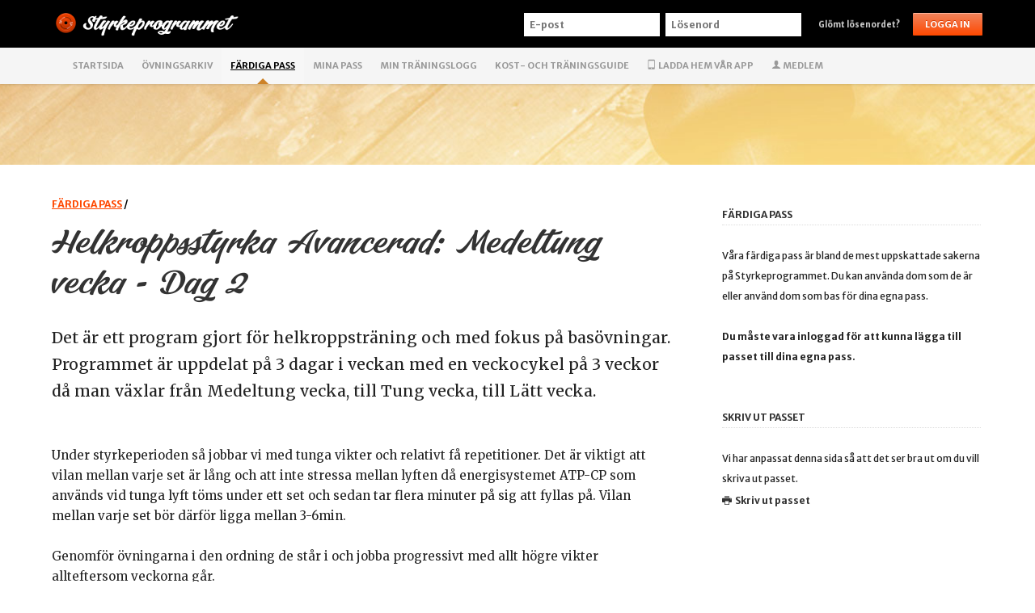

--- FILE ---
content_type: text/html; charset=UTF-8
request_url: https://www.styrkeprogrammet.se/fardiga-program/54
body_size: 4948
content:
<!DOCTYPE html>

<html xmlns="http://www.w3.org/1999/xhtml" xml:lang="en" lang="sv">
<head>
	<meta http-equiv="content-type" content="text/html; charset=utf-8" />
	<meta name="apple-mobile-web-app-capable" content="yes" />

		<meta name="viewport" content="width=device-width, initial-scale=1" />
	
	<!-- Meta data -->
	
	<title>Helkroppsstyrka Avancerad: Medeltung vecka  - Dag 2 | Färdiga pass | Styrkeprogrammet</title>

		<link rel="canonical" href="https://www.styrkeprogrammet.se/fardiga-program/54" />
	
		<meta name="description" content="Det är ett program gjort för helkroppsträning och med fokus på basövningar. Programmet är uppdelat på 3 dagar i veckan med en veckocykel på 3 vecko…" />
	
	<!-- Icons -->
	<link rel="icon" href="/icon.png" sizes="228x228" />
	<link rel="apple-touch-icon" href="/apple-touch-icon.png" />

	<!-- Styrkeprogrammet -->
	<script type="text/javascript">
		var current_profile_id = 1;
	</script>

	<!-- Icons -->
	<link href='/assets/css/icomoon/style.css' rel='stylesheet' type='text/css'>

	<!-- CSS -->
	<link type="text/css" rel="stylesheet" href="https://www.styrkeprogrammet.se/assets/cache/17428141681de98c08e1e8ec35b3082a0c5b004f20.css" media="screen" />
<link type="text/css" rel="stylesheet" href="https://www.styrkeprogrammet.se/assets/cache/174281416839da2709528ef6754dde819c41947c71.css" media="screen" />

	<link rel="stylesheet" media="print" href="/assets/css/print.css" />

	<!-- Web fonts -->
	<script src="//ajax.googleapis.com/ajax/libs/webfont/1.5.3/webfont.js"></script>
	<script>
		WebFont.load({
			google: {
				families: [
					'Merriweather:400,400italic,700,700italic',
					'Merriweather+Sans:400,400italic,700,700italic'
				]
			}
		});
	</script>

	<!-- JS -->
	<script type="text/javascript" src="https://www.styrkeprogrammet.se/assets/cache/17428143569b09f8e86f07c4aa69ef429f32cbe828.js" charset="UTF-8"></script>

		<!-- Google Analytics -->
	<script>
		(function (i, s, o, g, r, a, m) {
			i['GoogleAnalyticsObject'] = r;
			i[r] = i[r] || function () {
					(i[r].q = i[r].q || []).push(arguments)
				}, i[r].l = 1 * new Date();
			a = s.createElement(o),
				m = s.getElementsByTagName(o)[0];
			a.async = 1;
			a.src = g;
			m.parentNode.insertBefore(a, m)
		})(window, document, 'script', '//www.google-analytics.com/analytics.js', 'ga');
		ga('set', 'anonymizeIp', true);
		ga('create', 'UA-330296-10', 'styrkeprogrammet.se');
		ga('send', 'pageview');
	</script>
	
</head>

<body id="programs">
<noscript>
	<div id="no-js">
		Det verkar som om JavaScript är inaktiverat i din webbläsare.
		För att kunna använda alla funktioner på Styrkeprogrammet måste du ha JavaScript påslaget.
	</div>
</noscript>

<div id="ajaxerror"></div>
<div id="header">
	<div class="wrapper">

		<div id="logo">
			<a class="home" href="/">
				<img class="icon" src="/images/styrkeprogrammet.png?v=20201026" width="32" height="32" alt="" />
				<img class="logo" src="/images/styrkeprogrammet-logo.png?v=20201026" width="230" alt="Styrkeprogrammet" />
			</a>
		</div>

		
		<button class="login-toggle">
							Logga in
					</button>

		
			<div id="login">
				<form action="/login/" method="post">
					<ol class="member-login">
						<li>
							<label class="visually-hidden" for="email">E-post</label>
							<input id="email" name="email" class="text" type="email" placeholder="E-post" value="" />
						</li>
						<li>
							<label class="visually-hidden" for="password">Lösenord</label>
							<input id="password" name="password" class="text" placeholder="Lösenord" type="password" />
						</li>
						<li class="w-50">
							<p><a class="forgotten" href="/medlem/losenord/">Glömt lösenordet?</a></p>
						</li>
						<li class="w-50">
							<input id="redirect" name="redirect" type="hidden" value="fardiga-program/54" />
							<input class="button" name="submit_login" type="submit" value="Logga in" />
						</li>
					</ol>
				</form>
							</div>

		
	</div>

	<div id="nav" class="nav-collapse">
		<div class="wrapper">
			<ul>
				<li class="nav_start">
					<a href="/">Startsida</a>
									</li>
				<li class="nav_exercises">
					<a href="/ovningsarkiv">Övningsarkiv</a>
									</li>
				<li class="nav_programs current">
					<a href="/fardiga-program">Färdiga pass</a>
					<div class="arrow"></div>				</li>
				<li class="nav_programs">
					<a href="/mina-pass">Mina pass</a>
									</li>
                <li class="nav_statistik">
                    <a href="/statistik">Min träningslogg</a>
					                </li>
                <!--
				<li class="nav_calendar">
					<a href="/planering">Träningsplanering</a>
									</li>
				-->
				<li class="nav_training">
					<a href="/traningsguide">Kost- och träningsguide</a>
									</li>
				<!--
				<li class="nav_shop">
					<a href="/shop">Webbshop</a>
									</li>
				-->
				<li class="nav_app">
					<a href="/app" ><span style="font-size: 12px" aria-hidden="true" class="icon-mobile"></span> Ladda hem vår app</a>
									</li>
									<li class="nav_member">
						<a href="/medlem" ><span style="font-size: 12px" aria-hidden="true" class="icon-user"></span> Medlem</a>
											</li>
							</ul>
		</div>
	</div>

	<button id="toggle" tabindex="1">
		<div id="nav-icon">
			<span></span>
			<span></span>
			<span></span>
		</div>
	</button>
</div>


<div style="clear: both"></div>
<div class="page-top-image" style="height: 100px; background-image: url(/assets/images/page-bg-fardigapass.jpg);"></div>

<div class="wrapper">
	<div id="content">

		<div class="breadcrumb">
			<p class="parent"><a href="/fardiga-program">Färdiga pass</a> /</p>
			<h1>Helkroppsstyrka Avancerad: Medeltung vecka  - Dag 2</h1>
		</div>

		
		
		
		<div class="introduction">
			<p>Det är ett program gjort för helkroppsträning och med fokus på basövningar. Programmet är uppdelat på 3 dagar i veckan med en veckocykel på 3 veckor då man växlar från Medeltung vecka, till Tung vecka, till Lätt vecka.</p>		</div>

		<p>Under styrkeperioden så jobbar vi med tunga vikter och relativt få&nbsp;repetitioner.&nbsp;Det är viktigt att vilan mellan varje set är lång och att inte stressa mellan lyften då energisystemet ATP-CP som används vid tunga lyft töms under ett set och sedan tar flera minuter på sig att fyllas på. Vilan mellan varje set bör därför ligga mellan 3-6min.</p><p>Genomför övningarna i den ordning de står i och jobba progressivt med allt högre vikter allteftersom veckorna går.</p><p>Vi går här från Medeltung vecka, till Tung vecka, till Lätt vecka.</p><p><strong>Obs! </strong>Notera att du inte ska höja vikten för att kompensera mot ett lägre antal set, utan behåll vikten och höj vikten först när du börjar om på nästa 3-veckorsperiod.</p>
		<div class="main-gallery js-flickity program-slideshow" data-flickity-options='{"contain": true, "cellAlign": "left", "prevNextButtons": false, "pageDots": false}'>
													<img class="gallery-item" width="100" height="80" src="https://movies.styrkeprogrammet.se/exercise_thumbnails_420x336/thumbnail_1_exercise_325.jpg" title="Axelpress från bröstet" />
																	<img class="gallery-item" width="100" height="80" src="https://movies.styrkeprogrammet.se/exercise_thumbnails_420x336/thumbnail_1_exercise_159.jpg" title="Vindrutetorkaren hängandes i räck" />
																	<img class="gallery-item" width="100" height="80" src="https://movies.styrkeprogrammet.se/exercise_thumbnails_420x336/thumbnail_1_exercise_68.jpg" title="Plankan" />
																	<img class="gallery-item" width="100" height="80" src="https://movies.styrkeprogrammet.se/exercise_thumbnails_420x336/thumbnail_1_exercise_197.jpg" title="Ryggresningar" />
									</div>

		<h2 class="made-program-exercise-heading" style="clear: both">Övningar (4 st)</h2>

									<div class="made-program-exercise">

					<h3 style="clear: both;"><a href="/ovningsarkiv/325">Axelpress från bröstet</a></h3>

					<div class="movie-grid">
						<video
							poster="https://movies.styrkeprogrammet.se/exercise_thumbnails_200x160/thumbnail_1_exercise_325.jpg"
							preload="none"
							src="https://movies.styrkeprogrammet.se/mp4-200x160/325.mp4"
							type="video/mp4"
							controlslist="nodownload nofullscreen"
							disablePictureInPicture
							muted
							playsinline
							controls
							class="smallmovie"
						>
							<img src="https://movies.styrkeprogrammet.se/exercise_thumbnails_200x160/thumbnail_1_exercise_325.jpg" alt="" title="Du kan inte spela upp video, uppdatera din webbläsare." />
						</video>
					</div>

					<div>
						<div class="execution"><p>
Stå upp eller sätt dig på bänk med skivstången liggandes på bröstet framför huvudet. Böj benen något, spänn upp bålen, pressa stången upp på raka armar och håll emot på tillbakavägen. 
</p>
<p>
Tänk på att skjuta bak huvudet när stången passerar för att få en rak pressbana. <br />
</p>

<p>&nbsp;</p></div>

													<p><span class="exercise-text">3x5</span></p>
						
						<h4>Aktiverade muskelgrupper</h4>
						<ol class="muscles">
							<li>axlar</li>
							<li>triceps</li>							<li>bröst</li>						</ol>
					</div>

				</div>
												<div class="made-program-exercise">

					<h3 style="clear: both;"><a href="/ovningsarkiv/159">Vindrutetorkaren hängandes i räck</a></h3>

					<div class="movie-grid">
						<video
							poster="https://movies.styrkeprogrammet.se/exercise_thumbnails_200x160/thumbnail_1_exercise_159.jpg"
							preload="none"
							src="https://movies.styrkeprogrammet.se/mp4-200x160/159.mp4"
							type="video/mp4"
							controlslist="nodownload nofullscreen"
							disablePictureInPicture
							muted
							playsinline
							controls
							class="smallmovie"
						>
							<img src="https://movies.styrkeprogrammet.se/exercise_thumbnails_200x160/thumbnail_1_exercise_159.jpg" alt="" title="Du kan inte spela upp video, uppdatera din webbläsare." />
						</video>
					</div>

					<div>
						<div class="execution"><p>Häng i räcket och håll överkroppen i en vågrätt position och jobba med benen från sida till sida. För ytterligare belastning, fäst då en fotmanchett eller viktbälte kring fötterna.</p></div>

													<p><span class="exercise-text">3 x max</span></p>
						
						<h4>Aktiverade muskelgrupper</h4>
						<ol class="muscles">
							<li>sneda magmusklerna</li>
																				</ol>
					</div>

				</div>
												<div class="made-program-exercise">

					<h3 style="clear: both;"><a href="/ovningsarkiv/68">Plankan</a></h3>

					<div class="movie-grid">
						<video
							poster="https://movies.styrkeprogrammet.se/exercise_thumbnails_200x160/thumbnail_1_exercise_68.jpg"
							preload="none"
							src="https://movies.styrkeprogrammet.se/mp4-200x160/68.mp4"
							type="video/mp4"
							controlslist="nodownload nofullscreen"
							disablePictureInPicture
							muted
							playsinline
							controls
							class="smallmovie"
						>
							<img src="https://movies.styrkeprogrammet.se/exercise_thumbnails_200x160/thumbnail_1_exercise_68.jpg" alt="" title="Du kan inte spela upp video, uppdatera din webbläsare." />
						</video>
					</div>

					<div>
						<div class="execution"><p>
Ligg på underarmarna och på tårna. Se till att kroppen är rak som en planka. I  denna position skall man kunna vara stabil, dvs. stå kvar om någon putter på en. 
</p>
<p>
Tänk på att inte svanka, utan att spänna den inre magmusklerna. Tänk på att inte heller sjunka ner i den övre rygg, utan pressa upp med hjälp av skulderbladsmuskulatur och de breda ryggmusklerna. 
</p>

<p>&nbsp;</p></div>

													<p><span class="exercise-text">3 x max</span></p>
						
						<h4>Aktiverade muskelgrupper</h4>
						<ol class="muscles">
							<li>raka magmusklerna</li>
							<li>sneda magmusklerna</li>							<li>höftböjarna</li>						</ol>
					</div>

				</div>
												<div class="made-program-exercise">

					<h3 style="clear: both;"><a href="/ovningsarkiv/197">Ryggresningar</a></h3>

					<div class="movie-grid">
						<video
							poster="https://movies.styrkeprogrammet.se/exercise_thumbnails_200x160/thumbnail_1_exercise_197.jpg"
							preload="none"
							src="https://movies.styrkeprogrammet.se/mp4-200x160/197.mp4"
							type="video/mp4"
							controlslist="nodownload nofullscreen"
							disablePictureInPicture
							muted
							playsinline
							controls
							class="smallmovie"
						>
							<img src="https://movies.styrkeprogrammet.se/exercise_thumbnails_200x160/thumbnail_1_exercise_197.jpg" alt="" title="Du kan inte spela upp video, uppdatera din webbläsare." />
						</video>
					</div>

					<div>
						<div class="execution"><p>Ligg på mage och sträck armarna framför dig. Lyft nu upp ryggen och dra samtidigt bak armarna. Stanna kvar en sekund i maxläget, håll emot på nervägen och släpp fram armarna. </p>

</div>

													<p><span class="exercise-text">3x25</span></p>
						
						<h4>Aktiverade muskelgrupper</h4>
						<ol class="muscles">
							<li>nedre rygg</li>
							<li>övre rygg</li>							<li>rumpa/säte</li>						</ol>
					</div>

				</div>
					
	</div>

</div>

<div id="sidebar">

	<h2>Färdiga pass</h2>
	<p>
		Våra färdiga pass är bland de mest uppskattade sakerna på Styrkeprogrammet.
		Du kan använda dom som de är eller använd dom som bas för dina egna pass.
	</p>
		<p>
		<b>Du måste vara inloggad för att kunna lägga till passet till dina egna pass.</b>
	</p>
	
	<h2>Skriv ut passet</h2>
	<p class="nav">
		Vi har anpassat denna sida så att det ser bra ut om du vill skriva ut passet.<br />
		<a href="#" onclick="window.print();"><b><span aria-hidden="true" class="icon-print"></span>&nbsp; Skriv ut passet</b></a>
	</p>

</div>
<div id="footer" class="footer">
	<div class="wrapper">

				
			<h2>Få ut mer av Styrkeprogrammet</h2>

			<div class="column">
				<h3><a href="/medlem/"><span class="icon-plus-alt"></span> Bli medlem - det är gratis</a></h3>
				<p>
					Om du är <a href="/medlem/">medlem på Styrkeprogrammet</a> kan du bland annat spara dina pass.
					Du kan också spara våra <a href="/fardiga-program/">färdiga pass</a> och ha dessa som utgångspunkt när du gör dina egna pass.
				</p>
				<p>
					Att bli medlem på Styrkeprogrammet är helt kostnadsfritt.
				</p>
			</div>

			<div class="column">
				<h3><a href="/traningsguide/"><span class="icon-plus-alt"></span> Artiklar om kost och träning</a></h3>
				<p>
					Vi har även <a href="/traningsguide/">många bra artiklar i vår Kost- och träningsguide</a>
					för er som är intresserade. Artiklarna är uppdelade i kategorierna
					styrketräning, kost och övrigt.
				</p>
				<p>
					Där hittar du också en gedigen <a href="/traningsguide/ordlista/">ordlista</a> med mängder av termer och förklaringar.
				</p>
			</div>

			<div class="column last">
				<h3><a href="/kontakt/"><span class="icon-plus-alt"></span> Kontakta oss</a></h3>
				<p>
					Då vi idag har över 55 000 medlemmar har vi tyvärr ingen möjlighet att svara på
					personliga frågor om er träning längre.
				</p>
				<p>
					Däremot får ni gärna <a href="/kontakt/">kontakta oss</a>
					om ni har andra frågor eller kommentarer. Vi läser alla mail och svarar på så många vi hinner.
				</p>
			</div>

		
				<div class="copyright">

			<p class="center social">
				<a target="_blank" rel="noopener" title="Följ Styrkeprogrammet på Facebook" href="https://www.facebook.com/styrkeprogrammet/"><span aria-hidden="true" class="icon-facebook"></span></a>
				<a target="_blank" rel="noopener" title="Följ Styrkeprogrammet på Twitter" href="https://twitter.com/styrkepro/"><span aria-hidden="true" class="icon-twitter"></span></a>
				<!-- <a target="_blank" rel="noopener" title="Följ Styrkeprogrammet på Google+" href="https://www.google.com/+styrkeprogrammet/"><span aria-hidden="true" class="icon-youtube"></span></a> -->
			</p>

			<p class="center">
				Styrkeprogrammet.se &copy; 2008 - 2025 Mikael Sandin, Ulf Petersson, Ragnar Frostason och Christofer Sandin. <br class="hide-on-tablet" /><span class="hide-on-mobile">|</span>
				<a href="/kontakt/">Kontakta oss</a> | <a href="/policy/">Policy</a> | <a href="/sitemap/">Sitemap</a> | Utveckling av <a href="https://www.republic.se">Republic</a><br />
				<span class="hide-on-mobile">Inga videos får användas utan skrifligt tillstånd. Alla <a href='/traningsguide/'>artiklar</a> är skrivna av Ulf Petersson om inget annat anges. Referera gärna till våra artiklar, men plagiera inte!</span>
			</p>
		</div>

	</div>
</div>

<script type="text/javascript" src="https://www.styrkeprogrammet.se/assets/cache/174281436549ddae70f2531f604b73b8c551acc4de.js" charset="UTF-8"></script>




</body>
</html>


--- FILE ---
content_type: text/css
request_url: https://www.styrkeprogrammet.se/assets/css/icomoon/style.css
body_size: 483
content:
@font-face {
	font-family: 'icomoon';
	src:url('fonts/icomoon.eot');
	src:url('fonts/icomoon.eot?#iefix') format('embedded-opentype'),
		url('fonts/icomoon.woff') format('woff'),
		url('fonts/icomoon.ttf') format('truetype'),
		url('fonts/icomoon.svg#icomoon') format('svg');
	font-weight: normal;
	font-style: normal;
}

/* Use the following CSS code if you want to use data attributes for inserting your icons */
[data-icon]:before {
	font-family: 'icomoon';
	content: attr(data-icon);
	speak: none;
	font-weight: normal;
	font-variant: normal;
	text-transform: none;
	line-height: 1;
	-webkit-font-smoothing: antialiased;
	-moz-osx-font-smoothing: grayscale;
}

/* Use the following CSS code if you want to have a class per icon */
/*
Instead of a list of all class selectors,
you can use the generic selector below, but it's slower:
[class*="icon-"] {
*/
.icon-home, .icon-file, .icon-tree, .icon-list, .icon-user, .icon-plus-alt, .icon-play, .icon-play-2, .icon-play-alt, .icon-cancel-circle, .icon-star, .icon-star-2, .icon-file-2, .icon-info, .icon-info-2, .icon-bubble, .icon-bubble-2, .icon-mobile, .icon-pushpin, .icon-facebook, .icon-facebook-2, .icon-facebook-3, .icon-twitter, .icon-twitter-2, .icon-twitter-3, .icon-feed, .icon-feed-2, .icon-feed-3, .icon-notebook, .icon-users, .icon-cog, .icon-remove, .icon-remove-2, .icon-signup, .icon-link, .icon-table, .icon-youtube, .icon-youtube-2, .icon-print {
	font-family: 'icomoon';
	speak: none;
	font-style: normal;
	font-weight: normal;
	font-variant: normal;
	text-transform: none;
	line-height: 1;
	-webkit-font-smoothing: antialiased;
}
.icon-home:before {
	content: "\e000";
}
.icon-file:before {
	content: "\e007";
}
.icon-tree:before {
	content: "\e004";
}
.icon-list:before {
	content: "\e003";
}
.icon-user:before {
	content: "\e001";
}
.icon-plus-alt:before {
	content: "\e002";
}
.icon-play:before {
	content: "\e005";
}
.icon-play-2:before {
	content: "\e006";
}
.icon-play-alt:before {
	content: "\e008";
}
.icon-cancel-circle:before {
	content: "\e00a";
}
.icon-star:before {
	content: "\e009";
}
.icon-star-2:before {
	content: "\e00b";
}
.icon-file-2:before {
	content: "\e00c";
}
.icon-info:before {
	content: "\e00d";
}
.icon-info-2:before {
	content: "\e00e";
}
.icon-bubble:before {
	content: "\e00f";
}
.icon-bubble-2:before {
	content: "\e010";
}
.icon-mobile:before {
	content: "\e011";
}
.icon-pushpin:before {
	content: "\e012";
}
.icon-facebook:before {
	content: "\e013";
}
.icon-facebook-2:before {
	content: "\e014";
}
.icon-facebook-3:before {
	content: "\e015";
}
.icon-twitter:before {
	content: "\e016";
}
.icon-twitter-2:before {
	content: "\e017";
}
.icon-twitter-3:before {
	content: "\e018";
}
.icon-feed:before {
	content: "\e019";
}
.icon-feed-2:before {
	content: "\e01a";
}
.icon-feed-3:before {
	content: "\e01b";
}
.icon-notebook:before {
	content: "\e01c";
}
.icon-users:before {
	content: "\e01d";
}
.icon-cog:before {
	content: "\e01e";
}
.icon-remove:before {
	content: "\e01f";
}
.icon-remove-2:before {
	content: "\e020";
}
.icon-signup:before {
	content: "\e021";
}
.icon-link:before {
	content: "\e022";
}
.icon-table:before {
	content: "\e023";
}
.icon-youtube:before {
	content: "\e024";
}
.icon-youtube-2:before {
	content: "\e025";
}
.icon-print:before {
	content: "\e026";
}


--- FILE ---
content_type: text/css
request_url: https://www.styrkeprogrammet.se/assets/cache/174281416839da2709528ef6754dde819c41947c71.css
body_size: 23574
content:
.flowplayer{position:relative;width:100%;background-size:contain;background-repeat:no-repeat;background-position:center center;display:inline-block}.flowplayer
*{font-weight:inherit;font-family:inherit;font-style:inherit;text-decoration:inherit;font-size:100%;padding:0;border:0;margin:0;list-style-type:none}.flowplayer a:focus{outline:0}.flowplayer
video{width:100%}.flowplayer.is-ipad
video{-webkit-transform:translateX(-2048px)}.is-ready.flowplayer.is-ipad
video{-webkit-transform:translateX(0)}.flowplayer .fp-engine,.flowplayer .fp-ui,.flowplayer .fp-message{position:absolute;top:0;left:0;width:100%;height:100%;cursor:pointer;z-index:1}.flowplayer .fp-message{display:none;text-align:center;padding-top:5%;cursor:default}.flowplayer .fp-message
h2{font-size:120%;margin-bottom:1em}.flowplayer .fp-message
p{color:#666;font-size:95%}.flowplayer .fp-controls{position:absolute;bottom:0;width:100%}.no-background.flowplayer .fp-controls{background-color:transparent !important;background-image:-moz-linear-gradient(transparent,transparent) !important;background-image:-webkit-gradient(linear,0 0,0 100%,from(transparent),to(transparent)) !important}.is-fullscreen.flowplayer .fp-controls{bottom:3px}.is-mouseover.flowplayer .fp-controls{bottom:0}.flowplayer .fp-waiting{display:none;margin:19% auto;text-align:center}.flowplayer .fp-waiting
*{-webkit-box-shadow:0 0 5px #333;-moz-box-shadow:0 0 5px #333;box-shadow:0 0 5px #333}.flowplayer .fp-waiting
em{width:1em;height:1em;-webkit-border-radius:1em;-moz-border-radius:1em;border-radius:1em;background-color:rgba(255,255,255,0.8);display:inline-block;-webkit-animation:pulse .6s infinite;-moz-animation:pulse .6s infinite;animation:pulse .6s infinite;margin:.3em;opacity:0;filter:progid:DXImageTransform.Microsoft.Alpha(Opacity=0)}.flowplayer .fp-waiting em:nth-child(1){-webkit-animation-delay:.3s;-moz-animation-delay:.3s;animation-delay:.3s}.flowplayer .fp-waiting em:nth-child(2){-webkit-animation-delay:.45s;-moz-animation-delay:.45s;animation-delay:.45s}.flowplayer .fp-waiting em:nth-child(3){-webkit-animation-delay:.6s;-moz-animation-delay:.6s;animation-delay:.6s}.flowplayer .fp-waiting
p{color:#ccc;font-weight:bold}.flowplayer .fp-speed{font-size:30px;background-color:#333;background-color:rgba(51,51,51,0.8);color:#eee;margin:0
auto;text-align:center;width:120px;padding:.1em 0 0;opacity:0;filter:progid:DXImageTransform.Microsoft.Alpha(Opacity=0);-webkit-transition:opacity .5s;-moz-transition:opacity .5s;transition:opacity .5s}.flowplayer .fp-speed.fp-hilite{opacity:1;filter:progid:DXImageTransform.Microsoft.Alpha(Opacity=100)}.flowplayer .fp-help{position:absolute;top:0;left:-9999em;z-index:100;background-color:#333;background-color:rgba(51,51,51,0.9);width:100%;height:100%;opacity:0;filter:progid:DXImageTransform.Microsoft.Alpha(Opacity=0);-webkit-transition:opacity .2s;-moz-transition:opacity .2s;transition:opacity .2s;text-align:center}.is-help.flowplayer .fp-help{left:0;opacity:1;filter:progid:DXImageTransform.Microsoft.Alpha(Opacity=100)}.flowplayer .fp-help .fp-help-section{margin:3%;direction:ltr}.flowplayer .fp-help .fp-help-basics{margin-top:6%}.flowplayer .fp-help
p{color:#eee;margin:.5em 0;font-size:14px;line-height:1.5;display:inline-block;margin:1% 2%}.flowplayer .fp-help
em{background:#eee;-webkit-border-radius:.3em;-moz-border-radius:.3em;border-radius:.3em;margin-right:.4em;padding:.3em .6em;color:#333}.flowplayer .fp-help
small{font-size:90%;color:#aaa}.flowplayer .fp-help .fp-close{display:block}@media (max-width: 600px){.flowplayer .fp-help
p{font-size:9px}}.flowplayer .fp-subtitle{position:absolute;bottom:40px;left:-99999em;z-index:10;text-align:center;width:100%;opacity:0;filter:progid:DXImageTransform.Microsoft.Alpha(Opacity=0);-webkit-transition:opacity .3s;-moz-transition:opacity .3s;transition:opacity .3s}.flowplayer .fp-subtitle
p{display:inline;background-color:#333;background-color:rgba(51,51,51,0.9);color:#eee;padding:.1em .4em;font-size:16px;line-height:1.6}.flowplayer .fp-subtitle p:after{content:'';clear:both}.flowplayer .fp-subtitle.fp-active{left:0;opacity:1;filter:progid:DXImageTransform.Microsoft.Alpha(Opacity=100)}.flowplayer .fp-fullscreen,.flowplayer .fp-unload,.flowplayer .fp-mute,.flowplayer .fp-embed,.flowplayer .fp-close,.flowplayer .fp-play{background-image:url(https://www.styrkeprogrammet.se/assets/flowplayer/skin/img/white.png);background-size:37px 300px}.is-rtl.flowplayer .fp-fullscreen,.is-rtl.flowplayer .fp-unload,.is-rtl.flowplayer .fp-mute,.is-rtl.flowplayer .fp-embed,.is-rtl.flowplayer .fp-close,.is-rtl.flowplayer .fp-play{background-image:url(https://www.styrkeprogrammet.se/assets/flowplayer/skin/img/white_rtl.png)}.color-light.flowplayer .fp-fullscreen,.color-light.flowplayer .fp-unload,.color-light.flowplayer .fp-mute,.color-light.flowplayer .fp-embed,.color-light.flowplayer .fp-close,.color-light.flowplayer .fp-play{background-image:url(https://www.styrkeprogrammet.se/assets/flowplayer/skin/img/black.png)}.is-rtl.color-light.flowplayer .fp-fullscreen,.is-rtl.color-light.flowplayer .fp-unload,.is-rtl.color-light.flowplayer .fp-mute,.is-rtl.color-light.flowplayer .fp-embed,.is-rtl.color-light.flowplayer .fp-close,.is-rtl.color-light.flowplayer .fp-play{background-image:url(https://www.styrkeprogrammet.se/assets/flowplayer/skin/img/black_rtl.png)}@media (-webkit-min-device-pixel-ratio: 2){.color-light.flowplayer .fp-fullscreen,.color-light.flowplayer .fp-unload,.color-light.flowplayer .fp-mute,.color-light.flowplayer .fp-embed,.color-light.flowplayer .fp-close,.color-light.flowplayer .fp-play{background-image:url(https://www.styrkeprogrammet.se/assets/flowplayer/skin/img/black@x2.png)}.is-rtl.color-light.flowplayer .fp-fullscreen,.is-rtl.color-light.flowplayer .fp-unload,.is-rtl.color-light.flowplayer .fp-mute,.is-rtl.color-light.flowplayer .fp-embed,.is-rtl.color-light.flowplayer .fp-close,.is-rtl.color-light.flowplayer .fp-play{background-image:url(https://www.styrkeprogrammet.se/assets/flowplayer/skin/img/black_rtl@x2.png)}}@media (-webkit-min-device-pixel-ratio: 2){.flowplayer .fp-fullscreen,.flowplayer .fp-unload,.flowplayer .fp-mute,.flowplayer .fp-embed,.flowplayer .fp-close,.flowplayer .fp-play{background-image:url(https://www.styrkeprogrammet.se/assets/flowplayer/skin/img/white@x2.png)}.is-rtl.flowplayer .fp-fullscreen,.is-rtl.flowplayer .fp-unload,.is-rtl.flowplayer .fp-mute,.is-rtl.flowplayer .fp-embed,.is-rtl.flowplayer .fp-close,.is-rtl.flowplayer .fp-play{background-image:url(https://www.styrkeprogrammet.se/assets/flowplayer/skin/img/white_rtl@x2.png)}}.flowplayer .fp-flash-disabled{background:#333;width:390px;margin:0
auto;position:absolute;bottom:0;color:#fff}.is-splash.flowplayer .fp-ui,.is-paused.flowplayer .fp-ui{background:url(https://www.styrkeprogrammet.se/assets/flowplayer/skin/img/play_white.png) center no-repeat;background-size:12%}.is-rtl.is-splash.flowplayer .fp-ui,.is-rtl.is-paused.flowplayer .fp-ui{background:url(https://www.styrkeprogrammet.se/assets/flowplayer/skin/img/play_white_rtl.png) center no-repeat;background-size:12%}@media (-webkit-min-device-pixel-ratio: 2){.is-splash.flowplayer .fp-ui,.is-paused.flowplayer .fp-ui{background:url(https://www.styrkeprogrammet.se/assets/flowplayer/skin/img/play_white@x2.png) center no-repeat;background-size:12%}.is-rtl.is-splash.flowplayer .fp-ui,.is-rtl.is-paused.flowplayer .fp-ui{background:url(https://www.styrkeprogrammet.se/assets/flowplayer/skin/img/play_white_rtl@x2.png) center no-repeat;background-size:12%}}.color-light.is-splash.flowplayer .fp-ui,.color-light.is-paused.flowplayer .fp-ui{background-image:url(https://www.styrkeprogrammet.se/assets/flowplayer/skin/img/play_black.png)}.is-rtl.color-light.is-splash.flowplayer .fp-ui,.is-rtl.color-light.is-paused.flowplayer .fp-ui{background-image:url(https://www.styrkeprogrammet.se/assets/flowplayer/skin/img/play_black_rtl.png)}@media (-webkit-min-device-pixel-ratio: 2){.color-light.is-splash.flowplayer .fp-ui,.color-light.is-paused.flowplayer .fp-ui{background-image:url(https://www.styrkeprogrammet.se/assets/flowplayer/skin/img/play_black@x2.png)}.is-rtl.color-light.is-splash.flowplayer .fp-ui,.is-rtl.color-light.is-paused.flowplayer .fp-ui{background-image:url(https://www.styrkeprogrammet.se/assets/flowplayer/skin/img/play_black_rtl@x2.png)}}.is-fullscreen.flowplayer .fp-ui{background-size:auto}.is-seeking.flowplayer .fp-ui,.is-loading.flowplayer .fp-ui{background-image:none}.flowplayer .fp-logo{position:absolute;top:auto;left:15px;bottom:30px;cursor:pointer;display:none;z-index:100}.flowplayer .fp-logo
img{width:100%}.is-embedded.flowplayer .fp-logo{display:block}.fixed-controls.flowplayer .fp-logo{bottom:15px}.flowplayer .fp-fullscreen,.flowplayer .fp-unload,.flowplayer .fp-close{position:absolute;top:5px;left:auto;right:5px;display:block;width:30px;height:23px;background-position:12px -197px;cursor:pointer}.is-rtl.flowplayer .fp-fullscreen,.is-rtl.flowplayer .fp-unload,.is-rtl.flowplayer .fp-close{right:auto;left:5px;background-position:18px -197px}.flowplayer .fp-unload,.flowplayer .fp-close{background-position:14px -175px;display:none}.is-rtl.flowplayer .fp-unload,.is-rtl.flowplayer .fp-close{background-position:14px -175px}.flowplayer .fp-play{display:none;width:27px;height:20px;background-position:9px -24px;position:absolute;bottom:0;left:0}.is-rtl.flowplayer .fp-play{background-position:18px -24px;left:auto;right:0}.play-button.flowplayer .fp-play{display:block}.is-paused.flowplayer .fp-play{background-position:9px 7px}.is-rtl.is-paused.flowplayer .fp-play{background-position:18px 7px}.flowplayer.is-ready.is-closeable .fp-unload{display:block}.flowplayer.is-ready.is-closeable .fp-fullscreen{display:none}.flowplayer.is-fullscreen .fp-fullscreen{background-position:10px -217px;display:block !important}.is-rtl.flowplayer.is-fullscreen .fp-fullscreen{background-position:21px -217px}.flowplayer.is-fullscreen .fp-unload,.flowplayer.is-fullscreen .fp-close{display:none !important}.flowplayer .fp-timeline{height:3px;position:relative;overflow:hidden;top:5px;height:10px;margin:0
150px 0 45px}.no-volume.flowplayer .fp-timeline{margin-right:60px}.no-mute.flowplayer .fp-timeline{margin-right:140px}.no-mute.no-volume.flowplayer .fp-timeline{margin-right:45px}.play-button.flowplayer .fp-timeline{margin-left:67px}.is-rtl.flowplayer .fp-timeline{margin:0
45px 0 150px}.no-volume.is-rtl.flowplayer .fp-timeline{margin-left:60px}.no-mute.is-rtl.flowplayer .fp-timeline{margin-left:140px}.no-mute.no-volume.is-rtl.flowplayer .fp-timeline{margin-left:45px}.play-button.is-rtl.flowplayer .fp-timeline{margin-right:67px}.is-long.flowplayer .fp-timeline{margin:0
180px 0 75px}.no-volume.is-long.flowplayer .fp-timeline{margin-right:90px}.no-mute.is-long.flowplayer .fp-timeline{margin-right:75px}.play-button.is-long.flowplayer .fp-timeline{margin-left:97px}.is-rtl.is-long.flowplayer .fp-timeline{margin:75px
0 180px 0}.no-volume.is-rtl.is-long.flowplayer .fp-timeline{margin-left:90px}.no-mute.is-rtl.is-long.flowplayer .fp-timeline{margin-left:75px}.play-button.is-rtl.is-long.flowplayer .fp-timeline{margin-left:97px}.aside-time.flowplayer .fp-timeline,.no-time.flowplayer .fp-timeline{margin:0
110px 0 5px}.aside-time.no-volume.flowplayer .fp-timeline,.no-time.no-volume.flowplayer .fp-timeline{margin-right:20px}.aside-time.no-mute.flowplayer .fp-timeline,.no-time.no-mute.flowplayer .fp-timeline{margin-right:5px}.play-button.no-time.flowplayer .fp-timeline,.play-button.aside-time.flowplayer .fp-timeline{margin-left:27px}.is-rtl.aside-time.flowplayer .fp-timeline,.is-rtl.no-time.flowplayer .fp-timeline{margin:0
5px 0 110px}.is-rtl.aside-time.no-volume.flowplayer .fp-timeline,.is-rtl.no-time.no-volume.flowplayer .fp-timeline{margin-left:20px}.is-rtl.aside-time.no-mute.flowplayer .fp-timeline,.is-rtl.no-time.no-mute.flowplayer .fp-timeline{margin-left:5px}.is-rtl.play-button.no-time.flowplayer .fp-timeline,.is-rtl.play-button.aside-time.flowplayer .fp-timeline{margin-right:27px}.flowplayer .fp-buffer,.flowplayer .fp-progress{position:absolute;top:0;left:auto;height:100%;cursor:col-resize}.flowplayer .fp-buffer{-webkit-transition:width .25s linear;-moz-transition:width .25s linear;transition:width .25s linear}.flowplayer .fp-timeline.no-animation .fp-buffer{-webkit-transition:none;-moz-transition:none;transition:none}.flowplayer.is-touch .fp-timeline{overflow:visible}.flowplayer.is-touch .fp-progress{-webkit-transition:width .2s linear;-moz-transition:width .2s linear;transition:width .2s linear}.flowplayer.is-touch .fp-timeline.is-dragging .fp-progress{-webkit-transition:right .1s linear,border .1s linear,top .1s linear,left .1s linear;-moz-transition:right .1s linear,border .1s linear,top .1s linear,left .1s linear;transition:right .1s linear,border .1s linear,top .1s linear,left .1s linear}.flowplayer.is-touch.is-mouseover .fp-progress:after,.flowplayer.is-touch.is-mouseover .fp-progress:before{content:'';display:block;-webkit-border-radius:10px;-moz-border-radius:10px;border-radius:10px;position:absolute;right:-5px}.flowplayer.is-touch.is-rtl.is-mouseover .fp-progress:after,.flowplayer.is-touch.is-rtl.is-mouseover .fp-progress:before{right:auto;left:-5px}.flowplayer.is-touch.is-rtl.is-mouseover .fp-progress:after{left:-10px;-webkit-box-shadow:-1px 0 4px rgba(0,0,0,0.5);-moz-box-shadow:-1px 0 4px rgba(0,0,0,0.5);box-shadow:-1px 0 4px rgba(0,0,0,0.5)}.flowplayer.is-touch.is-mouseover .fp-progress:before{width:10px;height:10px}.flowplayer.is-touch.is-mouseover .fp-progress:after{height:10px;width:10px;top:-5px;right:-10px;border:5px
solid rgba(255,255,255,0.65);-webkit-box-shadow:1px 0 4px rgba(0,0,0,0.5);-moz-box-shadow:1px 0 4px rgba(0,0,0,0.5);box-shadow:1px 0 4px rgba(0,0,0,0.5)}.flowplayer.is-touch.is-mouseover .fp-timeline.is-dragging .fp-progress:after{border:10px
solid #fff;-webkit-border-radius:20px;-moz-border-radius:20px;border-radius:20px;-webkit-transition:inherit;-moz-transition:inherit;transition:inherit;top:-10px;right:-15px}.flowplayer.is-touch.is-rtl.is-mouseover .fp-timeline.is-dragging .fp-progress:after{left:-15px;right:auto;border:10px
solid #fff}.flowplayer .fp-volume{position:absolute;top:7.5px;right:5px}.is-rtl.flowplayer .fp-volume{right:auto;left:5px}.flowplayer .fp-mute{position:relative;width:10px;height:15px;float:left;top:-5px;cursor:pointer;background-position:-2px -99px}.is-rtl.flowplayer .fp-mute{float:right;background-position:-25px -99px}.no-mute.flowplayer .fp-mute{display:none}.flowplayer .fp-volumeslider{width:90px;height:5px;cursor:col-resize;float:left}.is-rtl.flowplayer .fp-volumeslider{float:right}.no-volume.flowplayer .fp-volumeslider{display:none}.flowplayer .fp-volumelevel{height:100%}.flowplayer .fp-time{text-shadow:0 0 1px #000;font-size:12px;font-weight:bold;color:#fff;width:100%}.flowplayer .fp-time.is-inverted .fp-duration{display:none}.flowplayer .fp-time.is-inverted .fp-remaining{display:inline}.flowplayer .fp-time
em{width:35px;height:10px;line-height:10px;text-align:center;position:absolute;bottom:5px}.no-time.flowplayer .fp-time{display:none}.is-long.flowplayer .fp-time
em{width:65px}.flowplayer .fp-elapsed{left:5px}.play-button.flowplayer .fp-elapsed{left:27px}.is-rtl.flowplayer .fp-elapsed{left:auto;right:5px}.play-button.is-rtl.flowplayer .fp-elapsed{right:27px}.flowplayer .fp-remaining,.flowplayer .fp-duration{right:110px;color:#eee}.no-volume.flowplayer .fp-remaining,.no-volume.flowplayer .fp-duration{right:20px}.no-mute.flowplayer .fp-remaining,.no-mute.flowplayer .fp-duration{right:100px}.no-mute.no-volume.flowplayer .fp-remaining,.no-mute.no-volume.flowplayer .fp-duration{right:5px}.is-rtl.flowplayer .fp-remaining,.is-rtl.flowplayer .fp-duration{right:auto;left:110px}.no-volume.is-rtl.flowplayer .fp-remaining,.no-volume.is-rtl.flowplayer .fp-duration{left:20px}.no-mute.is-rtl.flowplayer .fp-remaining,.no-mute.is-rtl.flowplayer .fp-duration{left:100px}.no-mute.no-volume.is-rtl.flowplayer .fp-remaining,.no-mute.no-volume.is-rtl.flowplayer .fp-duration{left:5px}.flowplayer .fp-remaining{display:none}.flowplayer.color-light .fp-time{color:#222;text-shadow:0 0 1px #fff}.flowplayer.color-light .fp-remaining,.flowplayer.color-light .fp-duration{color:#666}.flowplayer.aside-time .fp-time{position:absolute;top:5px;left:5px;bottom:auto !important;width:85px}.flowplayer.aside-time .fp-time strong,.flowplayer.aside-time .fp-time
em{position:static}.flowplayer.aside-time .fp-time .fp-elapsed{margin-right:5px}.is-rtl.flowplayer.aside-time .fp-time .fp-elapsed{margin-right:auto;margin-left:5px}.flowplayer.is-long.aside-time .fp-time{width:130px}.flowplayer.is-splash,.flowplayer.is-poster{cursor:pointer}.flowplayer.is-splash .fp-controls,.flowplayer.is-poster .fp-controls,.flowplayer.is-splash .fp-fullscreen,.flowplayer.is-poster .fp-fullscreen,.flowplayer.is-splash .fp-unload,.flowplayer.is-poster .fp-unload,.flowplayer.is-splash .fp-time,.flowplayer.is-poster .fp-time,.flowplayer.is-splash .fp-embed,.flowplayer.is-poster .fp-embed{display:none !important}.flowplayer.is-poster .fp-engine{top:-9999em}.flowplayer.is-loading .fp-waiting{display:block}.flowplayer.is-loading .fp-controls,.flowplayer.is-loading .fp-time{display:none}.flowplayer.is-loading .fp-ui{background-position:-9999em}.flowplayer.is-loading video.fp-engine{position:absolute;top:-9999em}.flowplayer.is-seeking .fp-waiting{display:block}.flowplayer.is-playing{background-image:none !important;background-color:#333}.flowplayer.is-playing.hls-fix.is-finished .fp-engine{position:absolute;top:-9999em}.flowplayer.is-fullscreen{position:fixed !important;top:0 !important;left:0 !important;border:0
!important;margin:0
!important;width:100% !important;height:100% !important;max-width:100% !important;z-index:99999 !important;-webkit-box-shadow:0 !important;-moz-box-shadow:0 !important;box-shadow:0 !important;background-image:none !important;background-color:#333}.is-rtl.flowplayer.is-fullscreen{left:auto !important;right:0 !important}.flowplayer.is-error{border:1px
solid #909090;background:#fdfdfd !important}.flowplayer.is-error
h2{font-weight:bold;font-size:large;margin-top:10%}.flowplayer.is-error .fp-message{display:block}.flowplayer.is-error object,.flowplayer.is-error video,.flowplayer.is-error .fp-controls,.flowplayer.is-error .fp-time,.flowplayer.is-error .fp-subtitle{display:none}.flowplayer.is-ready.is-muted .fp-mute{opacity:.5;filter:progid:DXImageTransform.Microsoft.Alpha(Opacity=50)}.flowplayer.is-mouseout .fp-controls{height:0;-webkit-transition:height .15s .3s;-moz-transition:height .15s .3s;transition:height .15s .3s}.flowplayer.is-mouseout .fp-timeline{margin:0
!important}.flowplayer.is-mouseout .fp-timeline{-webkit-transition:height .15s .3s,top .15s .3s,margin .15s .3s;-moz-transition:height .15s .3s,top .15s .3s,margin .15s .3s;transition:height .15s .3s,top .15s .3s,margin .15s .3s;height:4px;top:0;-webkit-border-radius:0;-moz-border-radius:0;border-radius:0}.flowplayer.is-mouseout .fp-fullscreen,.flowplayer.is-mouseout .fp-unload,.flowplayer.is-mouseout .fp-elapsed,.flowplayer.is-mouseout .fp-remaining,.flowplayer.is-mouseout .fp-duration,.flowplayer.is-mouseout .fp-embed,.flowplayer.is-mouseout .fp-volume,.flowplayer.is-mouseout .fp-play{opacity:0;filter:progid:DXImageTransform.Microsoft.Alpha(Opacity=0);-webkit-transition:opacity .15s .3s;-moz-transition:opacity .15s .3s;transition:opacity .15s .3s}.flowplayer.is-mouseover .fp-controls,.flowplayer.fixed-controls .fp-controls{height:20px}.flowplayer.is-mouseover .fp-fullscreen,.flowplayer.fixed-controls .fp-fullscreen,.flowplayer.is-mouseover .fp-unload,.flowplayer.fixed-controls .fp-unload,.flowplayer.is-mouseover .fp-elapsed,.flowplayer.fixed-controls .fp-elapsed,.flowplayer.is-mouseover .fp-remaining,.flowplayer.fixed-controls .fp-remaining,.flowplayer.is-mouseover .fp-duration,.flowplayer.fixed-controls .fp-duration,.flowplayer.is-mouseover .fp-embed,.flowplayer.fixed-controls .fp-embed,.flowplayer.is-mouseover .fp-logo,.flowplayer.fixed-controls .fp-logo,.flowplayer.is-mouseover .fp-volume,.flowplayer.fixed-controls .fp-volume,.flowplayer.is-mouseover .fp-play,.flowplayer.fixed-controls .fp-play{opacity:1;filter:progid:DXImageTransform.Microsoft.Alpha(Opacity=100)}.flowplayer.fixed-controls .fp-volume{display:block}.flowplayer.fixed-controls .fp-controls{bottom:-20px}.is-fullscreen.flowplayer.fixed-controls .fp-controls{bottom:0}.flowplayer.fixed-controls .fp-time
em{bottom:-15px;opacity:1;filter:progid:DXImageTransform.Microsoft.Alpha(Opacity=100)}.is-fullscreen.flowplayer.fixed-controls .fp-time
em{bottom:5px}.flowplayer.is-disabled .fp-progress{background-color:#999}.flowplayer.is-flash-disabled{background-color:#333}.flowplayer.is-flash-disabled object.fp-engine{z-index:100}.flowplayer.is-flash-disabled .fp-flash-disabled{display:block;z-index:101}.flowplayer .fp-embed{position:absolute;top:5px;left:5px;display:block;width:25px;height:20px;background-position:3px -237px}.is-rtl.flowplayer .fp-embed{background-position:22px -237px;left:auto;right:5px}.flowplayer .fp-embed-code{position:absolute;display:none;top:10px;left:40px;background-color:#333;padding:3px
5px;-webkit-border-radius:3px;-moz-border-radius:3px;border-radius:3px;-webkit-box-shadow:0 0 3px #ccc;-moz-box-shadow:0 0 3px #ccc;box-shadow:0 0 3px #ccc;font-size:12px}.flowplayer .fp-embed-code:before{content:'';width:0;height:0;position:absolute;top:2px;left:-10px;border:5px
solid transparent;border-right-color:#333}.is-rtl.flowplayer .fp-embed-code{left:auto;right:40px}.is-rtl.flowplayer .fp-embed-code:before{left:auto;right:-10px;border-right-color:transparent;border-left-color:#333}.flowplayer .fp-embed-code
textarea{width:400px;height:16px;font-family:monaco,"courier new",verdana;color:#777;white-space:nowrap;resize:none;overflow:hidden;border:0;outline:0;background-color:transparent;color:#ccc}.flowplayer .fp-embed-code
label{display:block;color:#999}.flowplayer.is-embedding .fp-embed,.flowplayer.is-embedding .fp-embed-code{display:block;opacity:1;filter:progid:DXImageTransform.Microsoft.Alpha(Opacity=100)}.flowplayer.aside-time .fp-embed{left:85px}.is-rtl.flowplayer.aside-time .fp-embed{left:auto;right:85px}.flowplayer.aside-time .fp-embed-code{left:115px}.is-rtl.flowplayer.aside-time .fp-embed-code{left:auto;right:115px}.flowplayer.aside-time.is-embedding .fp-time{opacity:1;filter:progid:DXImageTransform.Microsoft.Alpha(Opacity=100)}.flowplayer.is-long.aside-time .fp-embed{left:130px}.is-rtl.flowplayer.is-long.aside-time .fp-embed{left:auto;right:130px}.flowplayer.no-time .fp-embed{left:5px !important}.is-rtl.flowplayer.no-time .fp-embed{left:auto;right:5px !important}.flowplayer.is-live .fp-timeline,.flowplayer.is-live .fp-duration,.flowplayer.is-live .fp-remaining{display:none}.flowplayer .fp-context-menu{position:absolute;display:none;z-index:1001;background-color:#fff;padding:10px;border:1px
solid #aaa;-webkit-box-shadow:0 0 4px #888;-moz-box-shadow:0 0 4px #888;box-shadow:0 0 4px #888;width:170px}.flowplayer .fp-context-menu
li{text-align:center;padding:10px;color:#444;margin:0
-10px 0 -10px}.flowplayer .fp-context-menu li
a{color:#00a7c8;font-size:110%}.flowplayer .fp-context-menu li:hover:not(.copyright){background-color:#eee}.flowplayer .fp-context-menu
li.copyright{margin:0;padding-left:110px;background-image:url("https://www.styrkeprogrammet.se/assets/flowplayer/skin/img/flowplayer.png");background-repeat:no-repeat;background-size:100px 20px;background-position:5px 5px;border-bottom:1px solid #bbb}@media (-webkit-min-device-pixel-ratio: 2){.flowplayer .fp-context-menu
li.copyright{background-image:url("https://www.styrkeprogrammet.se/assets/flowplayer/skin/img/flowplayer@2x.png")}}@-moz-keyframes
pulse{0%{opacity:0}100%{opacity:1}}@-webkit-keyframes
pulse{0%{opacity:0}100%{opacity:1}}@-o-keyframes
pulse{0%{opacity:0}100%{opacity:1}}@-ms-keyframes
pulse{0%{opacity:0}100%{opacity:1}}@keyframes
pulse{0%{opacity:0}100%{opacity:1}}.flowplayer .fp-controls{background-color:#333;background-color:rgba(51,51,51,0.6)}.flowplayer.fixed-controls .fp-controls{background-color:#333}.flowplayer .fp-timeline{background-color:#666}.flowplayer .fp-buffer{background-color:#eee}.flowplayer .fp-progress{background-color:#00a7c8}.flowplayer .fp-volumeslider{background-color:#000}.flowplayer .fp-volumelevel{background-color:#fff}.flowplayer .fp-play{height:24px}.flowplayer.is-touch.is-mouseover .fp-progress:before{background-color:#00a7c8}.flowplayer.color-light .fp-controls{background-color:rgba(255,255,255,0.6)}.flowplayer.color-light.fixed-controls .fp-controls{background-color:#fff}.flowplayer.color-light .fp-volumeslider{background-color:#ddd}.flowplayer.color-light .fp-volumelevel{background-color:#222}.flowplayer.color-alt .fp-progress{background-color:#fff}.flowplayer.color-alt.is-touch.is-mouseover .fp-progress:before{background-color:#fff}.flowplayer.color-alt .fp-buffer{background-color:#999}.flowplayer.color-alt2 .fp-progress{background-color:#900}.flowplayer.color-alt2.is-touch.is-mouseover .fp-progress:before{background-color:#900}
.chosen-container{position:relative;display:inline-block;vertical-align:middle;font-size:13px;zoom:1;*display:inline;-webkit-user-select:none;-moz-user-select:none;user-select:none}.chosen-container
*{-webkit-box-sizing:border-box;-moz-box-sizing:border-box;box-sizing:border-box}.chosen-container .chosen-drop{position:absolute;top:100%;left:-9999px;z-index:1010;width:100%;border:1px
solid #aaa;border-top:0;background:#fff;box-shadow:0 4px 5px rgba(0,0,0,.15)}.chosen-container.chosen-with-drop .chosen-drop{left:0}.chosen-container
a{cursor:pointer}.chosen-container .search-choice .group-name,.chosen-container .chosen-single .group-name{margin-right:4px;overflow:hidden;white-space:nowrap;text-overflow:ellipsis;font-weight:400;color:#999}.chosen-container .search-choice .group-name:after,.chosen-container .chosen-single .group-name:after{content:":";padding-left:2px;vertical-align:top}.chosen-container-single .chosen-single{position:relative;display:block;overflow:hidden;padding:0
0 0 8px;height:25px;border:1px
solid #aaa;border-radius:5px;background-color:#fff;background:-webkit-gradient(linear,50% 0,50% 100%,color-stop(20%,#fff),color-stop(50%,#f6f6f6),color-stop(52%,#eee),color-stop(100%,#f4f4f4));background:-webkit-linear-gradient(top,#fff 20%,#f6f6f6 50%,#eee 52%,#f4f4f4 100%);background:-moz-linear-gradient(top,#fff 20%,#f6f6f6 50%,#eee 52%,#f4f4f4 100%);background:-o-linear-gradient(top,#fff 20%,#f6f6f6 50%,#eee 52%,#f4f4f4 100%);background:linear-gradient(top,#fff 20%,#f6f6f6 50%,#eee 52%,#f4f4f4 100%);background-clip:padding-box;box-shadow:0 0 3px #fff inset,0 1px 1px rgba(0,0,0,.1);color:#444;text-decoration:none;white-space:nowrap;line-height:24px}.chosen-container-single .chosen-default{color:#999}.chosen-container-single .chosen-single
span{display:block;overflow:hidden;margin-right:26px;text-overflow:ellipsis;white-space:nowrap}.chosen-container-single .chosen-single-with-deselect
span{margin-right:38px}.chosen-container-single .chosen-single
abbr{position:absolute;top:6px;right:26px;display:block;width:12px;height:12px;background:url(https://www.styrkeprogrammet.se/assets/libs/chosen/chosen-sprite.png) -42px 1px no-repeat;font-size:1px}.chosen-container-single .chosen-single abbr:hover{background-position:-42px -10px}.chosen-container-single.chosen-disabled .chosen-single abbr:hover{background-position:-42px -10px}.chosen-container-single .chosen-single
div{position:absolute;top:0;right:0;display:block;width:18px;height:100%}.chosen-container-single .chosen-single div
b{display:block;width:100%;height:100%;background:url(https://www.styrkeprogrammet.se/assets/libs/chosen/chosen-sprite.png) no-repeat 0 2px}.chosen-container-single .chosen-search{position:relative;z-index:1010;margin:0;padding:3px
4px;white-space:nowrap}.chosen-container-single .chosen-search input[type=text]{margin:1px
0;padding:4px
20px 4px 5px;width:100%;height:auto;outline:0;border:1px
solid #aaa;background:#fff url(https://www.styrkeprogrammet.se/assets/libs/chosen/chosen-sprite.png) no-repeat 100% -20px;background:url(https://www.styrkeprogrammet.se/assets/libs/chosen/chosen-sprite.png) no-repeat 100% -20px;font-size:1em;font-family:sans-serif;line-height:normal;border-radius:0}.chosen-container-single .chosen-drop{margin-top:-1px;border-radius:0 0 4px 4px;background-clip:padding-box}.chosen-container-single.chosen-container-single-nosearch .chosen-search{position:absolute;left:-9999px}.chosen-container .chosen-results{color:#444;position:relative;overflow-x:hidden;overflow-y:auto;margin:0
4px 4px 0;padding:0
0 0 4px;max-height:240px;-webkit-overflow-scrolling:touch}.chosen-container .chosen-results
li{display:none;margin:0;padding:5px
6px;list-style:none;line-height:15px;word-wrap:break-word;-webkit-touch-callout:none}.chosen-container .chosen-results li.active-result{display:list-item;cursor:pointer}.chosen-container .chosen-results li.disabled-result{display:list-item;color:#ccc;cursor:default}.chosen-container .chosen-results
li.highlighted{background-color:#3875d7;background-image:-webkit-gradient(linear,50% 0,50% 100%,color-stop(20%,#3875d7),color-stop(90%,#2a62bc));background-image:-webkit-linear-gradient(#3875d7 20%,#2a62bc 90%);background-image:-moz-linear-gradient(#3875d7 20%,#2a62bc 90%);background-image:-o-linear-gradient(#3875d7 20%,#2a62bc 90%);background-image:linear-gradient(#3875d7 20%,#2a62bc 90%);color:#fff}.chosen-container .chosen-results li.no-results{color:#777;display:list-item;background:#f4f4f4}.chosen-container .chosen-results li.group-result{display:list-item;font-weight:700;cursor:default}.chosen-container .chosen-results li.group-option{padding-left:15px}.chosen-container .chosen-results li
em{font-style:normal;text-decoration:underline}.chosen-container-multi .chosen-choices{position:relative;overflow:hidden;margin:0;padding:0
5px;width:100%;height:auto!important;height:1%;border:1px
solid #aaa;background-color:#fff;background-image:-webkit-gradient(linear,50% 0,50% 100%,color-stop(1%,#eee),color-stop(15%,#fff));background-image:-webkit-linear-gradient(#eee 1%,#fff 15%);background-image:-moz-linear-gradient(#eee 1%,#fff 15%);background-image:-o-linear-gradient(#eee 1%,#fff 15%);background-image:linear-gradient(#eee 1%,#fff 15%);cursor:text}.chosen-container-multi .chosen-choices
li{float:left;list-style:none}.chosen-container-multi .chosen-choices li.search-field{margin:0;padding:0;white-space:nowrap}.chosen-container-multi .chosen-choices li.search-field input[type=text]{margin:1px
0;padding:0;height:25px;outline:0;border:0!important;background:transparent!important;box-shadow:none;color:#999;font-size:100%;font-family:sans-serif;line-height:normal;border-radius:0}.chosen-container-multi .chosen-choices li.search-choice{position:relative;margin:3px
5px 3px 0;padding:3px
20px 3px 5px;border:1px
solid #aaa;max-width:100%;border-radius:3px;background-color:#eee;background-image:-webkit-gradient(linear,50% 0,50% 100%,color-stop(20%,#f4f4f4),color-stop(50%,#f0f0f0),color-stop(52%,#e8e8e8),color-stop(100%,#eee));background-image:-webkit-linear-gradient(#f4f4f4 20%,#f0f0f0 50%,#e8e8e8 52%,#eee 100%);background-image:-moz-linear-gradient(#f4f4f4 20%,#f0f0f0 50%,#e8e8e8 52%,#eee 100%);background-image:-o-linear-gradient(#f4f4f4 20%,#f0f0f0 50%,#e8e8e8 52%,#eee 100%);background-image:linear-gradient(#f4f4f4 20%,#f0f0f0 50%,#e8e8e8 52%,#eee 100%);background-size:100% 19px;background-repeat:repeat-x;background-clip:padding-box;box-shadow:0 0 2px #fff inset,0 1px 0 rgba(0,0,0,.05);color:#333;line-height:13px;cursor:default}.chosen-container-multi .chosen-choices li.search-choice
span{word-wrap:break-word}.chosen-container-multi .chosen-choices li.search-choice .search-choice-close{position:absolute;top:4px;right:3px;display:block;width:12px;height:12px;background:url(https://www.styrkeprogrammet.se/assets/libs/chosen/chosen-sprite.png) -42px 1px no-repeat;font-size:1px}.chosen-container-multi .chosen-choices li.search-choice .search-choice-close:hover{background-position:-42px -10px}.chosen-container-multi .chosen-choices li.search-choice-disabled{padding-right:5px;border:1px
solid #ccc;background-color:#e4e4e4;background-image:-webkit-gradient(linear,50% 0,50% 100%,color-stop(20%,#f4f4f4),color-stop(50%,#f0f0f0),color-stop(52%,#e8e8e8),color-stop(100%,#eee));background-image:-webkit-linear-gradient(top,#f4f4f4 20%,#f0f0f0 50%,#e8e8e8 52%,#eee 100%);background-image:-moz-linear-gradient(top,#f4f4f4 20%,#f0f0f0 50%,#e8e8e8 52%,#eee 100%);background-image:-o-linear-gradient(top,#f4f4f4 20%,#f0f0f0 50%,#e8e8e8 52%,#eee 100%);background-image:linear-gradient(top,#f4f4f4 20%,#f0f0f0 50%,#e8e8e8 52%,#eee 100%);color:#666}.chosen-container-multi .chosen-choices li.search-choice-focus{background:#d4d4d4}.chosen-container-multi .chosen-choices li.search-choice-focus .search-choice-close{background-position:-42px -10px}.chosen-container-multi .chosen-results{margin:0;padding:0}.chosen-container-multi .chosen-drop .result-selected{display:list-item;color:#ccc;cursor:default}.chosen-container-active .chosen-single{border:1px
solid #5897fb;box-shadow:0 0 5px rgba(0,0,0,.3)}.chosen-container-active.chosen-with-drop .chosen-single{border:1px
solid #aaa;-moz-border-radius-bottomright:0;border-bottom-right-radius:0;-moz-border-radius-bottomleft:0;border-bottom-left-radius:0;background-image:-webkit-gradient(linear,50% 0,50% 100%,color-stop(20%,#eee),color-stop(80%,#fff));background-image:-webkit-linear-gradient(#eee 20%,#fff 80%);background-image:-moz-linear-gradient(#eee 20%,#fff 80%);background-image:-o-linear-gradient(#eee 20%,#fff 80%);background-image:linear-gradient(#eee 20%,#fff 80%);box-shadow:0 1px 0 #fff inset}.chosen-container-active.chosen-with-drop .chosen-single
div{border-left:0;background:transparent}.chosen-container-active.chosen-with-drop .chosen-single div
b{background-position:-18px 2px}.chosen-container-active .chosen-choices{border:1px
solid #5897fb;box-shadow:0 0 5px rgba(0,0,0,.3)}.chosen-container-active .chosen-choices li.search-field input[type=text]{color:#222!important}.chosen-disabled{opacity:.5!important;cursor:default}.chosen-disabled .chosen-single{cursor:default}.chosen-disabled .chosen-choices .search-choice .search-choice-close{cursor:default}.chosen-rtl{text-align:right}.chosen-rtl .chosen-single{overflow:visible;padding:0
8px 0 0}.chosen-rtl .chosen-single
span{margin-right:0;margin-left:26px;direction:rtl}.chosen-rtl .chosen-single-with-deselect
span{margin-left:38px}.chosen-rtl .chosen-single
div{right:auto;left:3px}.chosen-rtl .chosen-single
abbr{right:auto;left:26px}.chosen-rtl .chosen-choices
li{float:right}.chosen-rtl .chosen-choices li.search-field input[type=text]{direction:rtl}.chosen-rtl .chosen-choices li.search-choice{margin:3px
5px 3px 0;padding:3px
5px 3px 19px}.chosen-rtl .chosen-choices li.search-choice .search-choice-close{right:auto;left:4px}.chosen-rtl.chosen-container-single-nosearch .chosen-search,.chosen-rtl .chosen-drop{left:9999px}.chosen-rtl.chosen-container-single .chosen-results{margin:0
0 4px 4px;padding:0
4px 0 0}.chosen-rtl .chosen-results li.group-option{padding-right:15px;padding-left:0}.chosen-rtl.chosen-container-active.chosen-with-drop .chosen-single
div{border-right:0}.chosen-rtl .chosen-search input[type=text]{padding:4px
5px 4px 20px;background:#fff url(https://www.styrkeprogrammet.se/assets/libs/chosen/chosen-sprite.png) no-repeat -30px -20px;background:url(https://www.styrkeprogrammet.se/assets/libs/chosen/chosen-sprite.png) no-repeat -30px -20px;direction:rtl}.chosen-rtl.chosen-container-single .chosen-single div
b{background-position:6px 2px}.chosen-rtl.chosen-container-single.chosen-with-drop .chosen-single div
b{background-position:-12px 2px}@media only screen and (-webkit-min-device-pixel-ratio:1.5),only screen and (min-resolution:144dpi),only screen and (min-resolution:1.5dppx){.chosen-rtl .chosen-search input[type=text],.chosen-container-single .chosen-single abbr,.chosen-container-single .chosen-single div b,.chosen-container-single .chosen-search input[type=text],.chosen-container-multi .chosen-choices .search-choice .search-choice-close,.chosen-container .chosen-results-scroll-down span,.chosen-container .chosen-results-scroll-up
span{background-image:url(https://www.styrkeprogrammet.se/assets/libs/chosen/chosen-sprite@2x.png)!important;background-size:52px 37px!important;background-repeat:no-repeat!important}}

/* Flickity v1.1.1
http://flickity.metafizzy.co
---------------------------------------------- */
.flickity-enabled{position:relative}.flickity-enabled:focus{outline:0}.flickity-viewport{overflow:hidden;position:relative;height:100%}.flickity-slider{position:absolute;width:100%;height:100%}.flickity-enabled.is-draggable{-webkit-tap-highlight-color:transparent;tap-highlight-color:transparent;-webkit-user-select:none;-moz-user-select:none;-ms-user-select:none;user-select:none}.flickity-enabled.is-draggable .flickity-viewport{cursor:move;cursor:-webkit-grab;cursor:grab}.flickity-enabled.is-draggable .flickity-viewport.is-pointer-down{cursor:-webkit-grabbing;cursor:grabbing}.flickity-prev-next-button{position:absolute;top:50%;width:44px;height:44px;border:none;border-radius:50%;background:#fff;background:hsla(0,0%,100%,.75);cursor:pointer;-webkit-transform:translateY(-50%);-ms-transform:translateY(-50%);transform:translateY(-50%)}.flickity-prev-next-button:hover{background:#fff}.flickity-prev-next-button:focus{outline:0;box-shadow:0 0 0 5px #09F}.flickity-prev-next-button:active{filter:alpha(opacity=60);opacity:.6}.flickity-prev-next-button.previous{left:10px}.flickity-prev-next-button.next{right:10px}.flickity-rtl .flickity-prev-next-button.previous{left:auto;right:10px}.flickity-rtl .flickity-prev-next-button.next{right:auto;left:10px}.flickity-prev-next-button:disabled{filter:alpha(opacity=30);opacity:.3;cursor:auto}.flickity-prev-next-button
svg{position:absolute;left:20%;top:20%;width:60%;height:60%}.flickity-prev-next-button
.arrow{fill:#333}.flickity-prev-next-button.no-svg{color:#333;font-size:26px}.flickity-page-dots{position:absolute;width:100%;bottom:-25px;padding:0;margin:0;list-style:none;text-align:center;line-height:1}.flickity-rtl .flickity-page-dots{direction:rtl}.flickity-page-dots
.dot{display:inline-block;width:10px;height:10px;margin:0
8px;background:#333;border-radius:50%;filter:alpha(opacity=25);opacity:.25;cursor:pointer}.flickity-page-dots .dot.is-selected{filter:alpha(opacity=100);opacity:1}
.jcrop-holder{direction:ltr;text-align:left;-ms-touch-action:none}.jcrop-vline,.jcrop-hline{background:#fff url("https://www.styrkeprogrammet.se/assets/libs/jcrop/css/Jcrop.gif");font-size:0;position:absolute}.jcrop-vline{height:100%;width:1px !important}.jcrop-vline.right{right:0}.jcrop-hline{height:1px !important;width:100%}.jcrop-hline.bottom{bottom:0}.jcrop-tracker{height:100%;width:100%;-webkit-tap-highlight-color:transparent;-webkit-touch-callout:none;-webkit-user-select:none}.jcrop-handle{background-color:#333;border:1px
#eee solid;width:7px;height:7px;font-size:1px}.jcrop-handle.ord-n{left:50%;margin-left: -4px;margin-top: -4px;top:0}.jcrop-handle.ord-s{bottom:0;left:50%;margin-bottom: -4px;margin-left: -4px}.jcrop-handle.ord-e{margin-right: -4px;margin-top: -4px;right:0;top:50%}.jcrop-handle.ord-w{left:0;margin-left: -4px;margin-top: -4px;top:50%}.jcrop-handle.ord-nw{left:0;margin-left: -4px;margin-top: -4px;top:0}.jcrop-handle.ord-ne{margin-right: -4px;margin-top: -4px;right:0;top:0}.jcrop-handle.ord-se{bottom:0;margin-bottom: -4px;margin-right: -4px;right:0}.jcrop-handle.ord-sw{bottom:0;left:0;margin-bottom: -4px;margin-left: -4px}.jcrop-dragbar.ord-n,.jcrop-dragbar.ord-s{height:7px;width:100%}.jcrop-dragbar.ord-e,.jcrop-dragbar.ord-w{height:100%;width:7px}.jcrop-dragbar.ord-n{margin-top: -4px}.jcrop-dragbar.ord-s{bottom:0;margin-bottom: -4px}.jcrop-dragbar.ord-e{margin-right: -4px;right:0}.jcrop-dragbar.ord-w{margin-left: -4px}.jcrop-light .jcrop-vline,
.jcrop-light .jcrop-hline{background:#fff;filter:alpha(opacity=70) !important;opacity: .70!important}.jcrop-light .jcrop-handle{-moz-border-radius:3px;-webkit-border-radius:3px;background-color:#000;border-color:#fff;border-radius:3px}.jcrop-dark .jcrop-vline,
.jcrop-dark .jcrop-hline{background:#000;filter:alpha(opacity=70) !important;opacity:0.7 !important}.jcrop-dark .jcrop-handle{-moz-border-radius:3px;-webkit-border-radius:3px;background-color:#fff;border-color:#000;border-radius:3px}.solid-line .jcrop-vline,
.solid-line .jcrop-hline{background:#fff}.jcrop-holder img,img.jcrop-preview{max-width:none}
html{font-family:sans-serif;-ms-text-size-adjust:100%;-webkit-text-size-adjust:100%}body{margin:0}article,aside,details,figcaption,figure,footer,header,hgroup,main,menu,nav,section,summary{display:block}audio,canvas,progress,video{display:inline-block;vertical-align:baseline}audio:not([controls]){display:none;height:0}[hidden],template{display:none}a{background-color:transparent}a:active,a:hover{outline:0}abbr[title]{border-bottom:1px dotted}b,strong{font-weight:bold}dfn{font-style:italic}h1{font-size:2em;margin:0.67em 0}mark{background:#ff0;color:#000}small{font-size:80%}sub,sup{font-size:75%;line-height:0;position:relative;vertical-align:baseline}sup{top: -0.5em}sub{bottom: -0.25em}img{border:0}svg:not(:root){overflow:hidden}figure{margin:1em
40px}hr{-webkit-box-sizing:content-box;box-sizing:content-box;height:0}pre{overflow:auto}code,kbd,pre,samp{font-family:monospace,monospace;font-size:1em}button,input,optgroup,select,textarea{color:inherit;font:inherit;margin:0}button{overflow:visible}button,select{text-transform:none}button,
html input[type="button"],input[type="reset"],input[type="submit"]{-webkit-appearance:button;cursor:pointer}button[disabled],
html input[disabled]{cursor:default}button::-moz-focus-inner,input::-moz-focus-inner{border:0;padding:0}input{line-height:normal}input[type="checkbox"],input[type="radio"]{-webkit-box-sizing:border-box;box-sizing:border-box;padding:0}input[type="number"]::-webkit-inner-spin-button,input[type="number"]::-webkit-outer-spin-button{height:auto}input[type="search"]{-webkit-appearance:textfield;-webkit-box-sizing:content-box;box-sizing:content-box}input[type="search"]::-webkit-search-cancel-button,input[type="search"]::-webkit-search-decoration{-webkit-appearance:none}fieldset{border:1px
solid #c0c0c0;margin:0
2px;padding:0.35em 0.625em 0.75em}legend{border:0;padding:0}textarea{overflow:auto}optgroup{font-weight:bold}table{border-collapse:collapse;border-spacing:0}td,th{padding:0}.ct-label{fill:rgba(0, 0, 0, 0.4);color:rgba(0, 0, 0, 0.4);font-size:0.75rem;line-height:1}.ct-chart-line .ct-label,
.ct-chart-bar .ct-label{display:block;display: -webkit-box;display: -ms-flexbox;display:flex}.ct-label.ct-horizontal.ct-start{-webkit-box-align:flex-end;-ms-flex-align:flex-end;align-items:flex-end;-webkit-box-pack:flex-start;-ms-flex-pack:flex-start;justify-content:flex-start;text-align:left;text-anchor:start}.ct-label.ct-horizontal.ct-end{-webkit-box-align:flex-start;-ms-flex-align:flex-start;align-items:flex-start;-webkit-box-pack:flex-start;-ms-flex-pack:flex-start;justify-content:flex-start;text-align:left;text-anchor:start}.ct-label.ct-vertical.ct-start{-webkit-box-align:flex-end;-ms-flex-align:flex-end;align-items:flex-end;-webkit-box-pack:flex-end;-ms-flex-pack:flex-end;justify-content:flex-end;text-align:right;text-anchor:end}.ct-label.ct-vertical.ct-end{-webkit-box-align:flex-end;-ms-flex-align:flex-end;align-items:flex-end;-webkit-box-pack:flex-start;-ms-flex-pack:flex-start;justify-content:flex-start;text-align:left;text-anchor:start}.ct-chart-bar .ct-label.ct-horizontal.ct-start{-webkit-box-align:flex-end;-ms-flex-align:flex-end;align-items:flex-end;-webkit-box-pack:center;-ms-flex-pack:center;justify-content:center;text-align:center;text-anchor:start}.ct-chart-bar .ct-label.ct-horizontal.ct-end{-webkit-box-align:flex-start;-ms-flex-align:flex-start;align-items:flex-start;-webkit-box-pack:center;-ms-flex-pack:center;justify-content:center;text-align:center;text-anchor:start}.ct-chart-bar.ct-horizontal-bars .ct-label.ct-horizontal.ct-start{-webkit-box-align:flex-end;-ms-flex-align:flex-end;align-items:flex-end;-webkit-box-pack:flex-start;-ms-flex-pack:flex-start;justify-content:flex-start;text-align:left;text-anchor:start}.ct-chart-bar.ct-horizontal-bars .ct-label.ct-horizontal.ct-end{-webkit-box-align:flex-start;-ms-flex-align:flex-start;align-items:flex-start;-webkit-box-pack:flex-start;-ms-flex-pack:flex-start;justify-content:flex-start;text-align:left;text-anchor:start}.ct-chart-bar.ct-horizontal-bars .ct-label.ct-vertical.ct-start{-webkit-box-align:center;-ms-flex-align:center;align-items:center;-webkit-box-pack:flex-end;-ms-flex-pack:flex-end;justify-content:flex-end;text-align:right;text-anchor:end}.ct-chart-bar.ct-horizontal-bars .ct-label.ct-vertical.ct-end{-webkit-box-align:center;-ms-flex-align:center;align-items:center;-webkit-box-pack:flex-start;-ms-flex-pack:flex-start;justify-content:flex-start;text-align:left;text-anchor:end}.ct-grid{stroke:rgba(0,0,0,0.2);stroke-width:1px;stroke-dasharray:2px}.ct-point{stroke-width:10px;stroke-linecap:round}.ct-line{fill:none;stroke-width:4px}.ct-area{stroke:none;fill-opacity:0.1}.ct-bar{fill:none;stroke-width:10px}.ct-slice-donut{fill:none;stroke-width:60px}.ct-series-a .ct-point, .ct-series-a .ct-line, .ct-series-a .ct-bar, .ct-series-a .ct-slice-donut{stroke:#ff4900}.ct-series-a .ct-slice-pie, .ct-series-a .ct-area{fill:#ff4900}.ct-series-b .ct-point, .ct-series-b .ct-line, .ct-series-b .ct-bar, .ct-series-b .ct-slice-donut{stroke:#6188e2}.ct-series-b .ct-slice-pie, .ct-series-b .ct-area{fill:#6188e2}.ct-series-c .ct-point, .ct-series-c .ct-line, .ct-series-c .ct-bar, .ct-series-c .ct-slice-donut{stroke:#453d3f}.ct-series-c .ct-slice-pie, .ct-series-c .ct-area{fill:#453d3f}.ct-series-d .ct-point, .ct-series-d .ct-line, .ct-series-d .ct-bar, .ct-series-d .ct-slice-donut{stroke:#d70206}.ct-series-d .ct-slice-pie, .ct-series-d .ct-area{fill:#d70206}.ct-series-e .ct-point, .ct-series-e .ct-line, .ct-series-e .ct-bar, .ct-series-e .ct-slice-donut{stroke:#f05b4f}.ct-series-e .ct-slice-pie, .ct-series-e .ct-area{fill:#f05b4f}.ct-series-f .ct-point, .ct-series-f .ct-line, .ct-series-f .ct-bar, .ct-series-f .ct-slice-donut{stroke:#59922b}.ct-series-f .ct-slice-pie, .ct-series-f .ct-area{fill:#59922b}.ct-series-g .ct-point, .ct-series-g .ct-line, .ct-series-g .ct-bar, .ct-series-g .ct-slice-donut{stroke:#0544d3}.ct-series-g .ct-slice-pie, .ct-series-g .ct-area{fill:#0544d3}.ct-series-h .ct-point, .ct-series-h .ct-line, .ct-series-h .ct-bar, .ct-series-h .ct-slice-donut{stroke:#6b0392}.ct-series-h .ct-slice-pie, .ct-series-h .ct-area{fill:#6b0392}.ct-series-i .ct-point, .ct-series-i .ct-line, .ct-series-i .ct-bar, .ct-series-i .ct-slice-donut{stroke:#f05b4f}.ct-series-i .ct-slice-pie, .ct-series-i .ct-area{fill:#f05b4f}.ct-series-j .ct-point, .ct-series-j .ct-line, .ct-series-j .ct-bar, .ct-series-j .ct-slice-donut{stroke:#dda458}.ct-series-j .ct-slice-pie, .ct-series-j .ct-area{fill:#dda458}.ct-series-k .ct-point, .ct-series-k .ct-line, .ct-series-k .ct-bar, .ct-series-k .ct-slice-donut{stroke:#eacf7d}.ct-series-k .ct-slice-pie, .ct-series-k .ct-area{fill:#eacf7d}.ct-series-l .ct-point, .ct-series-l .ct-line, .ct-series-l .ct-bar, .ct-series-l .ct-slice-donut{stroke:#86797d}.ct-series-l .ct-slice-pie, .ct-series-l .ct-area{fill:#86797d}.ct-series-m .ct-point, .ct-series-m .ct-line, .ct-series-m .ct-bar, .ct-series-m .ct-slice-donut{stroke:#b2c326}.ct-series-m .ct-slice-pie, .ct-series-m .ct-area{fill:#b2c326}.ct-series-n .ct-point, .ct-series-n .ct-line, .ct-series-n .ct-bar, .ct-series-n .ct-slice-donut{stroke:#6188e2}.ct-series-n .ct-slice-pie, .ct-series-n .ct-area{fill:#6188e2}.ct-series-o .ct-point, .ct-series-o .ct-line, .ct-series-o .ct-bar, .ct-series-o .ct-slice-donut{stroke:#a748ca}.ct-series-o .ct-slice-pie, .ct-series-o .ct-area{fill:#a748ca}.ct-square{display:block;position:relative;width:100%}.ct-square:before{display:block;float:left;content:"";width:0;height:0;padding-bottom:100%}.ct-square:after{content:"";display:table;clear:both}.ct-square>svg{display:block;position:absolute;top:0;left:0}.ct-minor-second{display:block;position:relative;width:100%}.ct-minor-second:before{display:block;float:left;content:"";width:0;height:0;padding-bottom:93.75%}.ct-minor-second:after{content:"";display:table;clear:both}.ct-minor-second>svg{display:block;position:absolute;top:0;left:0}.ct-major-second{display:block;position:relative;width:100%}.ct-major-second:before{display:block;float:left;content:"";width:0;height:0;padding-bottom:88.88889%}.ct-major-second:after{content:"";display:table;clear:both}.ct-major-second>svg{display:block;position:absolute;top:0;left:0}.ct-minor-third{display:block;position:relative;width:100%}.ct-minor-third:before{display:block;float:left;content:"";width:0;height:0;padding-bottom:83.33333%}.ct-minor-third:after{content:"";display:table;clear:both}.ct-minor-third>svg{display:block;position:absolute;top:0;left:0}.ct-major-third{display:block;position:relative;width:100%}.ct-major-third:before{display:block;float:left;content:"";width:0;height:0;padding-bottom:80%}.ct-major-third:after{content:"";display:table;clear:both}.ct-major-third>svg{display:block;position:absolute;top:0;left:0}.ct-perfect-fourth{display:block;position:relative;width:100%}.ct-perfect-fourth:before{display:block;float:left;content:"";width:0;height:0;padding-bottom:75%}.ct-perfect-fourth:after{content:"";display:table;clear:both}.ct-perfect-fourth>svg{display:block;position:absolute;top:0;left:0}.ct-perfect-fifth{display:block;position:relative;width:100%}.ct-perfect-fifth:before{display:block;float:left;content:"";width:0;height:0;padding-bottom:66.66667%}.ct-perfect-fifth:after{content:"";display:table;clear:both}.ct-perfect-fifth>svg{display:block;position:absolute;top:0;left:0}.ct-minor-sixth{display:block;position:relative;width:100%}.ct-minor-sixth:before{display:block;float:left;content:"";width:0;height:0;padding-bottom:62.5%}.ct-minor-sixth:after{content:"";display:table;clear:both}.ct-minor-sixth>svg{display:block;position:absolute;top:0;left:0}.ct-golden-section{display:block;position:relative;width:100%}.ct-golden-section:before{display:block;float:left;content:"";width:0;height:0;padding-bottom:61.8047%}.ct-golden-section:after{content:"";display:table;clear:both}.ct-golden-section>svg{display:block;position:absolute;top:0;left:0}.ct-major-sixth{display:block;position:relative;width:100%}.ct-major-sixth:before{display:block;float:left;content:"";width:0;height:0;padding-bottom:60%}.ct-major-sixth:after{content:"";display:table;clear:both}.ct-major-sixth>svg{display:block;position:absolute;top:0;left:0}.ct-minor-seventh{display:block;position:relative;width:100%}.ct-minor-seventh:before{display:block;float:left;content:"";width:0;height:0;padding-bottom:56.25%}.ct-minor-seventh:after{content:"";display:table;clear:both}.ct-minor-seventh>svg{display:block;position:absolute;top:0;left:0}.ct-major-seventh{display:block;position:relative;width:100%}.ct-major-seventh:before{display:block;float:left;content:"";width:0;height:0;padding-bottom:53.33333%}.ct-major-seventh:after{content:"";display:table;clear:both}.ct-major-seventh>svg{display:block;position:absolute;top:0;left:0}.ct-octave{display:block;position:relative;width:100%}.ct-octave:before{display:block;float:left;content:"";width:0;height:0;padding-bottom:50%}.ct-octave:after{content:"";display:table;clear:both}.ct-octave>svg{display:block;position:absolute;top:0;left:0}.ct-major-tenth{display:block;position:relative;width:100%}.ct-major-tenth:before{display:block;float:left;content:"";width:0;height:0;padding-bottom:40%}.ct-major-tenth:after{content:"";display:table;clear:both}.ct-major-tenth>svg{display:block;position:absolute;top:0;left:0}.ct-major-eleventh{display:block;position:relative;width:100%}.ct-major-eleventh:before{display:block;float:left;content:"";width:0;height:0;padding-bottom:37.5%}.ct-major-eleventh:after{content:"";display:table;clear:both}.ct-major-eleventh>svg{display:block;position:absolute;top:0;left:0}.ct-major-twelfth{display:block;position:relative;width:100%}.ct-major-twelfth:before{display:block;float:left;content:"";width:0;height:0;padding-bottom:33.33333%}.ct-major-twelfth:after{content:"";display:table;clear:both}.ct-major-twelfth>svg{display:block;position:absolute;top:0;left:0}.ct-double-octave{display:block;position:relative;width:100%}.ct-double-octave:before{display:block;float:left;content:"";width:0;height:0;padding-bottom:25%}.ct-double-octave:after{content:"";display:table;clear:both}.ct-double-octave>svg{display:block;position:absolute;top:0;left:0}@font-face{font-family:'Lyster';src:url("/assets/fonts/Lyster.eot");src:url("/assets/fonts/Lyster.eot?#iefix") format("embedded-opentype"), url("/assets/fonts/Lyster.woff2") format("woff2"), url("/assets/fonts/Lyster.woff") format("woff"), url("/assets/fonts/Lyster.ttf") format("truetype"), url("/assets/fonts/Lyster.svg#Lyster") format("svg")}@font-face{font-family:'LysterBold';src:url("/assets/fonts/LysterBold.eot");src:url("/assets/fonts/LysterBold.eot?#iefix") format("embedded-opentype"), url("/assets/fonts/LysterBold.woff2") format("woff2"), url("/assets/fonts/LysterBold.woff") format("woff"), url("/assets/fonts/LysterBold.ttf") format("truetype"), url("/assets/fonts/LysterBold.svg#LysterBold") format("svg")}.color-sample{float:left;display:block;width:200px;height:200px;margin:0
20px 20px 0}.color-sample
div{padding:10px;color:inherit}.color-1{background:#FF4800;color:#fff}.color-2{background:#F90;color:#EEE}.color-3{background:#20B9D7;color:#fff}.color-4{background:#19647E;color:#fff}.color-5{background:#333;color:#fff}.color-6{background:#EEE;color:#333}.color-7{background:#F5F5F5;color:#333}body{background:#fff}a{color:#FF4800}#no-js{padding:1.5625rem 15px;text-align:center;color:#fff;background:#FF4800}#ajaxerror
p{margin:0;padding:1.5625rem 15px;color:#fff;background:#FF4800}a:focus,button:focus{outline:1px
dotted #20b9d7}.visually-hidden{position:absolute !important;clip:rect(1px 1px 1px 1px);clip:rect(1px, 1px, 1px, 1px);padding:0
!important;border:0
!important;height:1px !important;width:1px !important;overflow:hidden}.print-only{display:none}body{font-family:"Merriweather Sans","Lucida Grande","Lucida Sans Unicode",Helvetica,Arial,sans-serif;font-size:0.84375rem;line-height:1.40625rem;margin:0
auto}@media screen and (min-width: 1024px){body{font-size:0.9375rem;line-height:1.5625rem}}h1{font-size:1.375rem;line-height:1.5625rem;margin-top:3.125rem;margin-bottom:1.5625rem}#content>h1{margin-top:0;padding-top:1.25em}h2{font-size:1.375rem;line-height:1.5625rem;margin-top:3.125rem;margin-bottom:1.5625rem}h3{font-size:1.125rem;line-height:1.5625rem;margin-top:2.34375rem;margin-bottom:0.78125rem}h4{font-size:0.9375rem;line-height:1.5625rem;margin-top:1.5625rem;margin-bottom:1.5625rem}p,ul,ol,pre,table,blockquote{margin-top:0;margin-bottom:1.5625rem}@media screen and (min-width: 1024px){h1{font-size:2.25rem;line-height:3.125rem;margin-top:3.125rem;margin-bottom:1.5625rem}h2{font-size:1.6875rem;line-height:3.125rem;margin-top:3.125rem;margin-bottom:1.5625rem}h3{font-size:1.25rem;line-height:1.5625rem;margin-top:2.34375rem;margin-bottom:0.78125rem}h4{font-size:0.9375rem;line-height:1.5625rem;margin-top:1.5625rem;margin-bottom:1.5625rem}p,ul,ol,pre,table,blockquote{margin-top:0;margin-bottom:1.5625rem}}hr{border:1px
solid;margin: -1px 0}ul ul,
ol ol,
ul ol,
ol
ul{margin-top:0;margin-bottom:0}b,strong,em,small,code{line-height:1}sup,sub{vertical-align:baseline;position:relative;top: -0.4em}sub{top:0.4em}h1{font-family:Lyster;font-weight:400;color:#333}h2{font-family:"Merriweather Sans","Lucida Grande","Lucida Sans Unicode",Helvetica,Arial,sans-serif;font-weight:400;color:#333}h2.sub{color:#555}h2.program-category{clear:both;border-bottom:2px solid #000;margin:3.125rem 0 0 0}h3{font-family:"Merriweather Sans","Lucida Grande","Lucida Sans Unicode",Helvetica,Arial,sans-serif;font-weight:400;color:#f60}h4{margin:2.571428571em 0 0.571428571em 0}#header p,
#header li,
#nav p,
#nav li,
#generated_toc_d_toggle,
#generated-toc ul li,
.view-toggle a,.button{font-family:"Merriweather Sans","Lucida Grande","Lucida Sans Unicode",Helvetica,Arial,sans-serif;text-transform:uppercase;font-weight:700}#header
.button{text-transform:uppercase}#sidebar a b,
.movie-grid
a{font-family:"Merriweather Sans","Lucida Grande","Lucida Sans Unicode",Helvetica,Arial,sans-serif}p,ul,ol{font-family:"Merriweather",Georgia,serif;font-weight:400;color:#222}ul,ol{padding-left:2em}h2+ul{margin-top:0}dl,dt,dd{line-height:1.5625rem}dd{margin:0
0 1.5625rem 0}dl{margin:1.5625rem 0}h2+dl{margin:0
0 1.5625rem 0}blockquote
p{float:right;width:60%;margin-left:5%;font-size:1.3em;line-height:1.5;color:#4fb4cc;text-align:center}@media screen and (min-width: 768px){blockquote
p{width:50%;margin-left:5%;font-size:1.9em;line-height:1.5}}.introduction{font-size:1em;margin:1.5625rem 0 1.5625rem 0}@media screen and (min-width: 768px){.introduction{font-size:1em;margin:1.5625rem 0 3.125rem 0}}.introduction
p{font-family:"Merriweather",Georgia,serif;font-size:1em}@media screen and (min-width: 768px){.introduction
p{font-family:"Merriweather",Georgia,serif;font-size:1.3em;line-height:1.7;margin:0}}.introduction p+p{text-indent:20px}input[type=text],textarea{-webkit-appearance:none;border-radius:0}fieldset{border:0;margin:20px
0 0 0;padding:0}legend{margin:0;padding:0;color:#f95;font-weight:bold;font-size:12px}label{margin:0;padding:12px
0 2px 0;display:block;font-weight:bold;font-size:11px;width:90%}input[type="file"]{font-size:12px}input.text,input.title,textarea,select{margin:0.5em 0;border:1px
solid #bbb}input.text:focus,input.title:focus,textarea:focus,select:focus{border:1px
solid #666}input.text,input.title{width:98%;padding:8px
1%}input.text{margin:0}input.title{margin:0;font-size:14px}input[type="submit"]{text-transform:uppercase}textarea{margin:0.5em 0;padding:5px
4px;height:100px;width:98%;font-size:12px;line-height:20px;border:1px
solid #bbb}@media screen and (min-width: 768px){textarea{height:170px;width:420px}}.large{width:99%}.hiddenfield,.hidden{display:none;margin:0;padding:0}.readonly{background:#f6f6f6}form
ol{margin:0;padding:0}form ol
li{margin:0;padding:0;list-style-type:none}ul.error{margin:1em
0 2em 0;padding:1em
0 1em 3em;background:#c60000;color:#fff;font-weight:bold;border-radius:10px}ul.error
li{margin:0;color:#fff}ul.error
a{color:#fff}ul.success{margin:1em
0 0 15px;padding:0
0 1em 0}ul.success
li{margin:0;color:#0b0}#security{display:block;clear:both;margin:50px
0 20px 130px}.warning{padding:15px
15px;border:1px
solid red;color:red;font-weight:bold}.caution{padding:10px;background-color:#222;color:#fff;margin:0px
0px 20px 0px;border:2px
solid #fff8b4}#sidebar .caution
ul{padding:10px;margin:5px
10px 5px 10px}#user{display:none}table{border:1px
solid #000;margin:0
0 4px 0}@media screen and (min-width: 768px){table{margin:1.5em 0}}th{background:#eee;color:#000;border:1px
solid #ccc;padding: .5em 10px;font-size:0.8em;white-space:nowrap}@media screen and (min-width: 768px){th{font-size:1em;padding: .72em 10px}}td{border:1px
solid #ccc;padding: .5em 10px;font-size:0.8em;white-space:nowrap}@media screen and (min-width: 768px){td{font-size:1em;padding: .72em 10px}}td
p{font-size:0.8em;margin:0;padding:0}@media screen and (min-width: 768px){td
p{font-size:1em}}.scrollable.has-scroll{position:relative;overflow:hidden}.scrollable.has-scroll:after{position:absolute;top:0;left:100%;width:50px;height:100%;border-radius:10px 0 0 10px / 50% 0 0 50%;-webkit-box-shadow: -5px 0 10px rgba(0, 0, 0, 0.25);box-shadow: -5px 0 10px rgba(0,0,0,0.25);content:''}.scrollable.has-scroll>div{overflow-x:auto}.scrollable>div::-webkit-scrollbar{height:12px}.scrollable>div::-webkit-scrollbar-track{-webkit-box-shadow:0 0 2px rgba(0, 0, 0, 0.15) inset;box-shadow:0 0 2px rgba(0, 0, 0, 0.15) inset;background:#f0f0f0}.scrollable>div::-webkit-scrollbar-thumb{border-radius:6px;background:#ccc}html,body{background:#fff}@media screen and (min-width: 0) and (max-width: 1024px){html,body{overflow-x:hidden}}@media screen and (min-width: 0) and (max-width: 1024px){body{width:100%;height:100%}}.no-scroll{overflow:hidden}.wrapper{margin:0
auto;max-width:1280px;width:90%;padding:0
5%}.wrapper.narrow{max-width:960px}.content-wrapper{width:90%;margin:0
auto}@media screen and (min-width: 600px){.content-wrapper{width:90%}}@media screen and (min-width: 768px){.content-wrapper{width:80%}}.content-wrapper.tight{width:90%}@media screen and (min-width: 600px){.content-wrapper.tight{width:90%}}@media screen and (min-width: 768px){.content-wrapper.tight{width:60%}}.column{float:left;width:100%;margin:0}@media screen and (min-width: 768px){.column{float:left;width:31.33333333%;margin:0
3% 3% 0}.column.double{width:64.66666666%}}.extend-grid, .grid .grid-2, .grid .grid-3{float:left;margin:1.5%;background:#fff;min-height:40px}.grid{width:103%;margin-left: -1.5%;min-height:100px}.grid .grid-2{width:47%}@media screen and (min-width: 768px){.grid .grid-2{width:22%}}.grid .grid-3{width:47%}@media screen and (min-width: 768px){.grid .grid-3{width:29.5%}}#nav-icon{width:20px;height:15px;position:relative;margin:0
auto;cursor:pointer;-webkit-transform:rotate(0deg);transform:rotate(0deg);-webkit-transition:0.25s ease-in-out;transition:0.25s ease-in-out}#nav-icon
span{display:block;position:absolute;height:3px;width:100%;background:#f6d383;border-radius:2px;background-clip:padding-box;opacity:1;left:0;-webkit-transform:rotate(0deg);transform:rotate(0deg);-webkit-transition:0.25s ease-in-out;transition:0.25s ease-in-out}#nav-icon span:nth-child(1){top:0px}#nav-icon span:nth-child(2){top:6px}#nav-icon span:nth-child(3){top:12px}#nav-icon.open span:nth-child(1){top:6px;-webkit-transform:rotate(135deg);transform:rotate(135deg)}#nav-icon.open span:nth-child(2){opacity:0}#nav-icon.open span:nth-child(3){top:6px;-webkit-transform:rotate(-135deg);transform:rotate(-135deg)}#header{background:#000;position:fixed;color:#fff;overflow:hidden;z-index:10;width:320px;min-height:45px;-webkit-box-shadow:0 0 4px rgba(0, 0, 0, 0.2);box-shadow:0 0 4px rgba(0, 0, 0, 0.2)}@media screen and (min-width: 321px){#header{width:100%}}@media screen and (min-width: 768px){#header{position:relative}}#header
.home{display:block;float:left;width:155px}@media screen and (min-width: 600px){#header
.home{width:235px}}#header
#logo{float:left;margin:0}#header #logo
.icon{float:left;margin:13px
4px 13px 0;width:18px;height:auto}@media screen and (min-width: 600px){#header #logo
.icon{width:25px;margin:16px
5px}}#header #logo
.logo{float:left;margin:12px
0 12px 0;width:120px;height:auto}@media screen and (min-width: 600px){#header #logo
.logo{margin:13px
0 12px 0;width:200px}}.login-toggle,.program-toggle{position:absolute;top:7px;color:#fff;font-size:10px;background:none;border:0;padding:3px
10px;background:#222;border-radius:3px}@media screen and (min-width: 600px){.login-toggle,.program-toggle{top:12px}}.login-toggle{right:55px}@media screen and (min-width: 880px){.login-toggle{display:none}}.program-toggle{right:125px}@media screen and (min-width: 768px){.program-toggle{display:none}}.member-avatar{float:left;margin:3px
0 0 0;padding:0;height:20px;width:20px}#login{display:none;float:left;margin:10px
0;z-index:10;width:100%}@media screen and (min-width: 880px){#login{float:right;display:block;margin:10px
25px 0 0;width:auto}}@media screen and (min-width: 1024px){#login{margin-right:0}}#login .member-login{list-style-type:none;margin:0;padding:5px
0}@media screen and (min-width: 768px){#login .member-login{padding:5px
0 0 0}}#login .member-login
li{width:100%;padding:0
0 10px 0;float:left}@media screen and (min-width: 768px){#login .member-login
li{width:unset}}#login .member-login li.w-50{width:50%}@media screen and (min-width: 768px){#login .member-login li.w-50{width:unset}}#login .member-login
label{display:block;float:left;width:75px;font-size:12px;line-height:2em}#login .member-login #email,
#login .member-login
#password{-webkit-box-sizing:border-box;box-sizing:border-box;font-size:12px;width:100%;padding:7px;margin:0;border:1px
solid #000}@media screen and (min-width: 1024px){#login .member-login #email,
#login .member-login
#password{width:unset;margin:0
5px 0 0}}#login .member-login
.button{padding:7px
15px;float:right}#login .member-login
p{padding:0
5px;margin:3px
0 0 0;font-size:10px;color:#eee}#login .member-login
.forgotten{color:#ccc;text-decoration:none;text-shadow:0 -1px 0 #333;text-transform:none}@media screen and (min-width: 768px){#login .member-login
.forgotten{margin:0
10px}}#login .member-login .forgotten:hover{color:#fff}#login .error-message{background:#303030;clear:both;color:#F00;display:block;margin:5px
0 5px 0;padding:7px
10px 4px 10px;font-size:11px;text-shadow:none}@media screen and (min-width: 1024px){#login .error-message{margin:40px
29px 10px -1px;padding:10px
20px}}#login .member-avatar{float:left;margin:5px
0 0 0;padding:0;height:30px;width:30px}#login .member-info{margin:5px
0 10px 50px;font-size:10px;line-height:1.6}@media screen and (min-width: 768px){#login .member-info{line-height:1.2;float:left;margin:12px
100px 0 10px;font-size:14px}}@media screen and (min-width: 1024px){#login .member-info{margin:12px
10px 0 10px}}#login .member-info
a{font-size:10px}#login .member-info a:hover{color:#fff}#login .member-info
strong{font-size:10px;color:#fff}@media screen and (min-width: 1024px){#login .member-info
strong{font-size:12px}}#login .member-info
span{color:#333;padding:0
5px}#nav{width:100%;background:#f6d383;clear:both}@media screen and (min-width: 1024px){#nav{background:#f5f5f5}}@media screen and (min-width: 1024px){#nav
.wrapper{width:100%}}#nav
ul{list-style-type:none;margin:0;padding:20px
0;width:100%}@media screen and (min-width: 768px){#nav
ul{padding:0}}#nav li
a{display:block;padding:12px
10px;color:#000;text-decoration:none;font-size:12px}@media screen and (min-width: 1024px){#nav li
a{font-size:11px;padding:10px
11px;color:#999}}@media screen and (min-width: 1300px){#nav li
a{font-size:12px;padding:12px
15px;color:#999}}#nav li a:hover{background:rgba(255, 255, 255, 0.3);color:rgba(0, 0, 0, 0.8);border-radius:3px}#nav .current
a{background:rgba(255, 255, 255, 0.15);color:#000;text-decoration:underline}@media screen and (min-width: 1024px){#nav{float:left}#nav
ul{float:left;margin:0
0 0 15px}#nav
li{position:relative;float:left;margin:0}#nav
.arrow{position:absolute;z-index:10;bottom: -1px;left:50%;margin-left: -8px;width:0;height:0;border-left:8px solid transparent;border-right:8px solid transparent;border-bottom:8px solid #cd8227}}@media screen and (min-width: 1300px){#nav
ul{margin:0
0 0 -15px}}#subnav{padding-top:3em}@media screen and (min-width: 768px){#subnav{padding-top:0}}#subnav
ul{float:left;list-style-type:none;margin:0;padding:0;width:100%;max-width:500px}@media screen and (min-width: 768px){#subnav
ul{margin:0
0 0 -15px}}#subnav
li{font-size:11px;float:left}#subnav
li.inactive{padding:14px
13px}#subnav li
a{font-family:"Merriweather Sans","Lucida Grande","Lucida Sans Unicode",Helvetica,Arial,sans-serif;display:block;padding:14px
13px;color:#999;text-decoration:none;font-size:11px}@media screen and (min-width: 768px){#subnav li
a{padding:14px
15px;font-size:12px}}#subnav li a:hover,
#subnav li.current
a{color:#000 !important}#utilities{clear:both}#toggle{display:block;position:absolute;right:10px;top:9px;padding:5px;border:0;background:none}@media screen and (min-width: 600px){#toggle{top:14px}}@media screen and (min-width: 1024px){#toggle{display:none}}.js .nav-collapse{clip:rect(0 0 0 0);max-height:0;position:absolute;display:block;overflow:hidden;zoom:1}.nav-collapse.opened{max-height:9999px}.disable-pointer-events{pointer-events:none !important}.nav-toggle{-webkit-tap-highlight-color:rgba(0, 0, 0, 0);-webkit-touch-callout:none;-webkit-user-select:none;-moz-user-select:none;-ms-user-select:none;-o-user-select:none;user-select:none}@media screen and (min-width: 1024px){.js .nav-collapse{position:relative;max-height:none}.js .nav-collapse.closed{max-height:none}.nav-toggle{display:none}}#content{width:100%}@media screen and (min-width: 768px){#content{width:67%;margin:0
5% 5% 0;float:left}.article
#content{width:62%;margin:0
10% 5% 0}.wrapper.narrow
#content{width:62%;margin:0
10% 10% 0}#content.fullwidth{width:100%;margin:0;float:none}}.actionbox{background:#f5f5f5;padding:1em;margin:1em
0}.actionbox input[type="text"]{width:90%;font-size:14px;padding:0.5em 5%;border:1px
solid #fff}@media screen and (min-width: 768px){.actionbox input[type="text"]{width:300px;font-size:14px;padding:6px;border:1px
solid #fff;margin-right:10px}}.actionbox #search-exercises{max-width:450px}#search-exercises-submit{display:none;margin:0.75em 0 0 0}.ui-autocomplete{background:#333;color:#fff;width:90%;max-width:450px;list-style-type:none;margin:1em
2.5%;padding:10px
2.5%}.ui-helper-hidden-accessible{position:absolute;left:600px;width:300px;font-size:12px}@media screen and (min-width: 768px){.back{width:15%;float:left;margin:2.5% 0 0 0}.information{width:76%;padding-left:3%;float:left}}.user-card{border:1px
solid #ddd;padding:15px;margin-bottom:20px;-webkit-box-shadow:0 3px 5px rgba(0, 0, 0, 0.05);box-shadow:0 3px 5px rgba(0, 0, 0, 0.05)}.user-card .user-card-image{width:50px;height:50px;background:#ddd;float:left;margin:0
15px 15px 0}.user-card .user-card-heading{margin:2px
0 0 0;padding:0;font-size:20px;line-height:1.2}.user-card
ul{list-style-type:none;margin:0;padding:0}.user-card
li{margin:0;padding:0;font-size:0.7em}@media screen and (min-width: 768px){.user-card
li{font-size:1em}}#sidebar{-webkit-box-sizing:border-box;box-sizing:border-box;border-left:5px solid #eee;background:#fff;width:90%;margin:5em
0;padding:0
0 0 8%;color:#ccc;font-size:0.8em}@media screen and (min-width: 768px){#sidebar{border:0;width:25%;margin:1.5625rem 0 0 0;padding:0;background-color:transparent;float:left;color:#555}#sidebar.exercises{margin:2.125rem 0 0 0;clear:none;position:relative}}#sidebar
h2{font-family:"Merriweather Sans","Lucida Grande","Lucida Sans Unicode",Helvetica,Arial,sans-serif;font-size:0.75rem;line-height:1.5625rem;color:#333;text-transform:uppercase;font-weight:700}@media screen and (min-width: 768px){#sidebar
h2{border-bottom:1px dotted #ddd}}#sidebar h2:first-child{padding-top:1em;margin-top:1em}#sidebar p,
#sidebar ul,
#sidebar
dl{font-family:"Merriweather Sans","Lucida Grande","Lucida Sans Unicode",Helvetica,Arial,sans-serif}#sidebar
ul{padding-left:0}#training #sidebar
li{color:#ddd}#sidebar
a{color:#333}#sidebar .related-articles{margin-left:0;padding-left:15px}#sidebar .related-articles
li{margin:0}#sidebar
dt{font-weight:normal;margin:0}#sidebar
dd{font-weight:normal}#sidebar
#program{padding:15px
25px}@media screen and (min-width: 768px){#sidebar
#program{padding:15px}}#sidebar
.highlight{color:#A0A0A0}#sidebar .nav
a{display:block;text-decoration:none;line-height:2;margin-top:0.25em}#sidebar .nav a
span{display:block;float:left;margin-top:6px}#sidebar .nav a a:hover{color:#ff4900}@media screen and (min-width: 0) and (max-width: 768px){.slideout-menu{position:fixed;left:0;top:39px;bottom:0;right:0;z-index:0;width:256px !important;overflow-y:auto;-webkit-overflow-scrolling:touch;display:none}.slideout-panel{position:relative;z-index:1}#sidebar.slideout-menu{padding:0;margin:0;border:0;background:#222;color:#ccc}.slideout-open,
.slideout-open body,
.slideout-open .slideout-panel{overflow:hidden}.slideout-open .slideout-menu{display:block}.slideout-open #sidebar
h2{color:#ccc}.slideout-open #sidebar h2
span{padding:0
3px 0 0}.slideout-open #sidebar
h3{color:#555}.slideout-open #sidebar
a{color:#fff}.slideout-open #sidebar .chosen-container-single .chosen-single
span{color:#222}}.extra-footer{margin:3.125rem 0 0 0;padding:1.5625rem 0;overflow:hidden;background: -webkit-gradient(linear, left top, left bottom, from(#ffe27c), to(#e6ba62));background:linear-gradient(#ffe27c, #e6ba62);color:#333}.extra-footer
p{color:#333}.extra-footer
h2{color:#333;font-size:1.25rem;line-height:1.5625rem;margin-top:2.34375rem;margin-bottom:0.78125rem}.extra-footer h2
a{color:#000;text-decoration:none}.extra-footer h2
span{float:right;font-size:60px;margin:0
5px 20px 20px;color:rgba(25, 100, 126, 0.1)}.extra-footer
a{color:#000;text-decoration:underline}.footer{clear:both;background:#333;color:rgba(255, 255, 255, 0.6)}.footer p,
.footer
li{font-family:"Merriweather Sans","Lucida Grande","Lucida Sans Unicode",Helvetica,Arial,sans-serif;color:rgba(255, 255, 255, 0.6);font-size:0.8em}.footer
h2{display:none}.footer
h3{display:block;color:#fff;margin-top:2em}.footer h3
a{text-decoration:none}.footer h3
span{color:#666;font-size:90%;margin:3px
5px 0 0}@media screen and (min-width: 480px){.footer h3
span{display:none}}.footer
a{color:#20B9D7}.footer a:hover{color:#20B9D7}.footer
.small{margin:0;font-size:0.8em;line-height:1.4}.footer
.center{text-align:center}.footer .article
a{font-weight:bold;font-family:'Merriweather Sans',"Lucida Grande","Lucida Sans Unicode",Helvetica,Arial,sans-serif}.footer .popular-exercises{height:180px;overflow:hidden;padding:0
0 0 30px}.footer .popular-exercises
a{text-decoration:none}.footer
#more{margin-top:10px;text-decoration:underline;cursor:pointer}.footer
.social{margin-top:30px}.footer .social
a{text-decoration:none;font-size:25px;margin:0
8px}.footer .social a:hover{color:#20B9D7}.footer
.copyright{clear:both;padding:1em
0}.footer .copyright
p{color:rgba(255, 255, 255, 0.2);font-size:0.7em}.footer .copyright
a{color:rgba(255,255,255,0.4)}.hidden,.no-screen{display:none}.hide-on-mobile{display:none !important}@media screen and (min-width: 768px){.hide-on-mobile{display:inline !important}}@media screen and (min-width: 768px){.hide-on-tablet{display:none !important}}.hide-on-mobile-and-tablet{display:none !important}@media screen and (min-width: 1024px){.hide-on-mobile-and-tablet{display:inline !important}}.right{float:right;margin:0
0 2em 5%;max-width:35%}.small,
#sidebar
.small{font-size:0.8em;margin: -1.5625rem 0 0 0}.last{margin-right:0}.msg_ok{background:#FFF3CB;padding:20px;margin-bottom:2em;border-radius:10px}.msg_error{background:#c60000;color:#fff;font-weight:bold;padding:1.5em 30px;margin-bottom:2em;border-radius:10px}.change-email{display:block;font-size:12px;margin:5px
0}.breadcrumb
p{font-family:"Merriweather Sans","Lucida Grande","Lucida Sans Unicode",Helvetica,Arial,sans-serif;color:#000;margin-top:3em;margin-bottom:1em;font-size:0.8em;text-transform:uppercase;font-weight:bold}.breadcrumb
h1{margin-top:0}.partner{display:block;width:75%;height:auto;margin:2em
auto 0 auto;text-align:center}@media screen and (min-width: 768px){.partner{width:90%;margin:0
auto}}@media screen and (min-width: 1024px){.partner{margin:2em
auto 0 auto}.partner.last{margin-right:auto}}.partner
img{max-width:100%}.button{-webkit-box-shadow:inset 0 1px 0 0 #ffb69c;box-shadow:inset 0 1px 0 0 #ffb69c;background:#f0845d -webkit-gradient(linear, left top, left bottom, from(#f0845d), to(#ff4800));background:#f0845d linear-gradient(#f0845d, #ff4800);border-radius:2px;border:1px
solid #000;display:inline-block;color:#fff;font-size:11px;font-weight:bold;padding:8px
21px;text-decoration:none;text-shadow:0 -1px 0 #d13a02}.button:hover{-webkit-box-shadow:inset 0 1px 0 0 #ffc1ab;box-shadow:inset 0 1px 0 0 #ffc1ab;background:#ec967a -webkit-gradient(linear, left top, left bottom, from(#ec967a), to(#fe4e1d));background:#ec967a linear-gradient(#ec967a,#fe4e1d)}.button:active{position:relative;top:1px}.button.alt{-webkit-box-shadow:inset 0 1px 0 0 #666;box-shadow:inset 0 1px 0 0 #666;background:#000 -webkit-gradient(linear, left top, left bottom, from(#444), to(#000));background:#000 linear-gradient(#444, #000);text-shadow:0px -1px 0 #000}.button.alt:hover{-webkit-box-shadow:inset 0 1px 0 0 #777;box-shadow:inset 0 1px 0 0 #777;background:#000 -webkit-gradient(linear, left top, left bottom, from(#666), to(#000));background:#000 linear-gradient(#666, #000);text-shadow:0px -1px 0 #000}.button.copy{-webkit-box-shadow:inset 0 1px 0 0 #e6b700;box-shadow:inset 0 1px 0 0 #e6b700;background:#e6b700 -webkit-gradient(linear, left top, left bottom, from(#e6b700), to(#ebcb2d));background:#e6b700 linear-gradient(#e6b700, #ebcb2d);text-shadow:0px 1px 0 #e5d57b;color:#000;border:1px
solid #cba800;cursor:pointer}.button.copy:hover{-webkit-box-shadow:inset 0 1px 0 0 #e6b700;box-shadow:inset 0 1px 0 0 #e6b700;background:#e6b700 -webkit-gradient(linear, left top, left bottom, from(#e9c71b), to(#ebcb2d));background:#e6b700 linear-gradient(#e9c71b, #ebcb2d);text-shadow:0px 1px 0 #e5d57b;color:#000;border:1px
solid #cba800}.button.outline{background:none;-webkit-box-shadow:none;box-shadow:none;text-shadow:none;font-family:'Merriweather Sans','Lucida Grande','Lucida Sans Unicode',Helvetica,Arial,sans-serif;padding:0.75em 2em;border:1px
solid #FF4800;color:#FF4800;border-radius:3px;text-decoration:none;text-transform:uppercase;font-size:80%;font-weight:bold}.button.outline:hover{background:none #FF4800;color:#fff;-webkit-box-shadow:none;box-shadow:none;text-shadow:none}.button.disabled,.button.disabled:hover{-webkit-box-shadow:inset 0 1px 0 0 #fff;box-shadow:inset 0 1px 0 0 #fff;background:none #eee;border-color:#ccc;color:#999;text-shadow:none}#sidebar
a.button.alt{color:#fff;padding:5px
20px}.avatar{margin:10px
0 0 0}.start-top-image{height:450px;background:#ffeea9 url(/assets/images/start.jpg) center 0 no-repeat;background-size:cover}@media screen and (min-width: 768px){.start-top-image{height:600px;background-position:center center}}.start-top{height:440px;margin-top: -370px}@media screen and (min-width: 768px){.start-top{height:600px;margin-top: -550px}}@media screen and (min-width: 1024px){.start-top{height:560px;margin-top: -560px}}.start-top
img{display:block;width:150px;height:auto;margin:0
auto 20px auto}@media screen and (min-width: 768px){.start-top
img{width:300px;margin-bottom:50px}}@media screen and (min-width: 1024px){.start-top
img{width:400px}}h1.start{color:#000;font-size:1.25rem;font-family:"Merriweather Sans","Lucida Grande","Lucida Sans Unicode",Helvetica,Arial,sans-serif;line-height:1.5625rem;text-align:center;margin-top:0}@media screen and (min-width: 768px){h1.start{font-size:30px;text-align:center;margin:0
0 1.5625rem 0;line-height:1.5}}@media screen and (min-width: 1150px){h1.start{font-size:45px;line-height:1.2}}.introduction.start{text-align:center;margin:1em
auto;padding:1em;color:#000}@media screen and (min-width: 768px){.introduction.start{max-width:900px;margin:0
auto;font-size:1.3333em;line-height:2.08328rem}}.introduction.start
a{color:#000}.example-exercises{margin:0
auto;width:100%}.example-exercises .flickity-prev-next-button.previous{top:80px;left:5px;display:none}@media screen and (min-width: 1300px){.example-exercises .flickity-prev-next-button.previous{display:block;top:80px;left: -60px}}.example-exercises .flickity-prev-next-button.next{top:80px;right:5px;display:none}@media screen and (min-width: 1300px){.example-exercises .flickity-prev-next-button.next{display:block;top:80px;right: -60px}}@media screen and (min-width: 768px){.example-exercises{margin:1.5625rem 0 0 0}}@media screen and (min-width: 1024px){.example-exercises{margin:1.5625rem 0 0 0}}.example-exercises
h2{margin:0;font-size:1.2em}.example-exercises-movies{padding:1.5625rem 0;margin:0
auto}.movie-grid.start{float:left;width:100%;height:100px;margin:0}@media screen and (min-width: 480px){.movie-grid.start{height:250px;width:200px;margin:0
10px}}.movie-grid.start
p{margin-top:10px;padding-right:20px}.movie-grid.start
.smallmovie{background:#000 no-repeat center center;background-size:100%;float:left;margin:0
20px 0 0}@media screen and (min-width: 480px){.movie-grid.start
.smallmovie{float:none}}.movie-grid.start .exercise-name{line-height:1.2}.movie-grid.start .exercise-name
a{word-wrap:break-word}.movie-grid.start.more-exercises{background:#19647E;color:#fff;float:left;width:80%;height:auto;padding:1em
10% 2em 10%;margin-bottom:2em;border-radius:0;background-clip:padding-box}@media screen and (min-width: 480px){.movie-grid.start.more-exercises{width:170px;height:120px;padding:15px;text-align:center}}.movie-grid.start.more-exercises
p{color:#fff;color:rgba(255, 255, 255, 0.95);font-size:14px;line-height:1.3;font-family:"Merriweather Sans","Lucida Grande","Lucida Sans Unicode",Helvetica,Arial,sans-serif;text-transform:uppercase;padding-right:0}.movie-grid.start.more-exercises
p.small{text-transform:none}.movie-grid.start.more-exercises
a{font-size:14px;color:#fff;color:rgba(255, 255, 255, 0.95);text-decoration:underline}.start-app
h2{line-height:1.4}.start-app .image-wrapper{margin:20px
0 0 0;width:98%}@media screen and (min-width: 768px){.start-app .image-wrapper{float:right;margin: -40px 0 50px 0;width:50%}}.start-app .image-wrapper
img{max-width:100%}.start-shop,.start-pro{background:#ede9e3;padding:2em
2em 1em 2em;margin:5em
0;clear:both;border-radius:5px}@media screen and (min-width: 768px){.start-shop,.start-pro{padding:5em
5em 4em 5em}}.start-shop img,
.start-pro
img{max-width:100%;width:100%;height:auto;margin:0
0 3em 0}@media screen and (min-width: 768px){.start-shop img,
.start-pro
img{float:right;width:300px;margin:0
0 2em 60px}}@media screen and (min-width: 1024px){.start-shop img,
.start-pro
img{width:400px}}.start-shop h2,
.start-pro
h2{color:#333;margin-top:0;line-height:1.4}.start-shop p,
.start-pro
p{color:#333}.start-shop a,
.start-pro
a{color:#000}.start-shop
.button.outline{border-color:#8fa52f;color:#8fa52f}.start-shop .button.outline:hover{color:#fff;background-color:#8fa52f}.start-columns{overflow:hidden}.start-info
h2{clear:both;margin:1em
0 0.5em 0}.start-info
img{float:right;max-width:30%}.start-info
ul{padding-left:15px}.start-news
h2{clear:both;margin:1em
0 0.5em 0}.start-news h2+h3{margin-top:1.25em}.app-stores{float:left;clear:left}.app-stores
a{display:inline-block;float:left}.app-stores a:first-child
img{margin:12px;max-width:100%}@media screen and (min-width: 768px){.app-stores a:first-child
img{margin:12px
12px 12px 0}}.page-top-image{height:300px;background:#fcebad url(/images/article-bg-3.jpg) fixed center 0 no-repeat;background-size:170%}@media screen and (min-width: 768px){.page-top-image{height:350px;background-size:190%}}@media screen and (min-width: 1024px){.page-top-image{height:300px;background-size:120%}}@media screen and (min-width: 1300px){.page-top-image{background-size:100%}}.page-top{height:230px}@media screen and (min-width: 768px){.page-top{height:350px}}@media screen and (min-width: 1024px){.page-top{height:300px}}.page-top-heading{font-family:LysterBold;color:#000;margin-top: -200px !important}@media screen and (min-width: 600px){.page-top-heading{font-size:45px;margin-top: -170px !important}}@media screen and (min-width: 768px){.page-top-heading{margin-top: -270px !important}}@media screen and (min-width: 1024px){.page-top-heading{margin-top: -250px !important;font-size:60px}}.page-top-introduction{font-size:1.2em;line-height:1.6}@media screen and (min-width: 600px){.page-top-introduction{margin-top:35px}}@media screen and (min-width: 768px){.page-top-introduction{position:absolute;top:50px;width:100%;font-size:16px;color:#000}}@media screen and (min-width: 1024px){.page-top-introduction{top:70px;font-size:18px}}#search_form{margin:30px
0 0 0;color:#999}#search_form
b{color:#000}#search_form
label{display:inline;font-weight:normal}.checkboxBG{background-color:#f5f5f5;color:#000;border-radius:2px}#muscle-groups{width:100%;float:left;margin-bottom:10px}#muscle-groups #m-g-all{margin-left:8px}#muscle-groups .col-group{width:44%;margin-right:2%;float:left;padding:0
2% 10px 2%}#categories{width:49%;margin-right:2%;float:left}#categories #c-all{margin-left:4%}#categories .category-checkboxes{width:92%;margin-right:0;float:left;padding:5px
4% 10px 4%}#levels{width:49%;float:left}#levels #l-all{margin-left:5px}#levels .level-checkboxes{width:92%;margin-right:0;float:left;padding:5px
4% 10px 4%}@media screen and (min-width: 768px){#muscle-groups{width:48%;margin-right:2%;float:left}#muscle-groups .col-group{width:40%;margin-right:2%;float:left;padding:0
2% 10px 2%}#categories{width:24%;margin-right:2%;float:left}#levels{width:24%;float:left}}.divider{margin:2px
0 4px 0;border-top:1px solid #333;width:100%;height:1px}.pagination{clear:both;padding-top:20px;text-align:center}.pagination
strong{padding:5px
10px;background:#fff;border:1px
solid #f5f5f5}.pagination
a{padding:5px
10px;background:#f5f5f5;border:1px
solid #f5f5f5;text-decoration:none}.smallmovie{float:left;margin:0
0 1em 0;display:block;background-size:100%;background:#f5f5f5;background-size:cover;-o-object-fit:initial;object-fit:initial;width:107px;height:80px}@media screen and (min-width: 480px){.smallmovie{width:200px;height:151px}}.movie{display:block;width:100%;height:auto;max-width:100%;background:#f5f5f5;background-size:cover;-o-object-fit:initial;object-fit:initial}@media screen and (min-width: 480px){.movie{width:448px;height:336px}}#fav
img{float:left;width:20px}.main{width:100%}@media screen and (min-width: 768px){.main{float:left;width:440px}}.facts{width:100%;float:left}.facts
.col{width:50%;float:left}.facts
h2.sub{font-size:0.89062rem;line-height:1.48438rem;margin:0;text-transform:uppercase;font-size:0.7em;color:#F90}.facts ul,
.facts
ol{padding-left:1.5em;margin:0
0 1em 0;font-size:0.85em}#saved_comments
form{margin-bottom:2em}#videos{margin:30px
-9px 0 -9px}@media screen and (max-width: 1024px){#videos{margin:30px
-7px 0 -7px}}.movie-grid{width:90%;height:100px;float:left;margin:0
9px}@media screen and (min-width: 480px){.movie-grid{width:200px;height:240px;float:left;margin:0
7px}}.movie-grid
a{font-size:12px;line-height:1.3;text-decoration:none}.movie-grid
h3{position:relative;height:40px;margin:5px
0 0 0}.movie-grid
.exercise_name{text-decoration:none;display:block;margin-bottom:5px;word-wrap:break-word}@media screen and (min-width: 480px){.movie-grid
.exercise_name{position:absolute;left:0;top:165px;width:150px;height:40px}}.movie-grid .add_exercise,
.movie-grid
.add_exercise_logged_out{float:left;font-size:20px;color:#000;margin:2px
12px 3px 3px}@media screen and (min-width: 480px){.movie-grid .add_exercise,
.movie-grid
.add_exercise_logged_out{font-size:15px;position:absolute;right:2px;top:160px;margin:4px
0}}.movie-grid .add_exercise:hover,
.movie-grid .add_exercise_logged_out:hover{color:#f50}.movie-grid .mark_favourite,
.movie-grid
.unmark_favourite{font-size:23px;color:#000}@media screen and (min-width: 480px){.movie-grid .mark_favourite,
.movie-grid
.unmark_favourite{font-size:17px;position:absolute;right:7px}}.movie-grid .mark_favourite:hover,
.movie-grid .unmark_favourite:hover{color:#F69F36}.movie-grid
.unmark_favourite{color:#F69F36}.movie-grid
.smallmovie{display:block;position:relative;margin:0
15px 0 0;background-size:100%}.movie-grid video::-webkit-media-controls-current-time-display,
.movie-grid video::-webkit-media-controls-fullscreen-button,
.movie-grid video::-webkit-media-controls-volume-control-container,
.movie-grid video::-webkit-media-controls-timeline{display:none !important}.movie-grid video::shadow
.controlBar{display:none !important}.movie{display:block;position:relative}.movie-actions{margin-top:1em}.movie-actions
a{text-decoration:none;margin:0
7px 0 0;color:#000;font-size:12px}.movie-actions a
span{display:block;float:left;font-size:15px;margin:3px
6px 0 0}.movie-actions a:hover{color:#f50}.sticky-programs{background:#222}@media screen and (min-width: 768px){.sticky-programs{clear:none;background:#fff;background:rgba(255, 255, 255, 0.95)}}@media screen and (min-width: 0) and (max-width: 768px){.sticky-programs
h2{margin:0
0 8px 10px !important}}.sticky-programs
ul{margin:0
0 3em 0;padding:0;list-style-type:none;background:#222}@media screen and (min-width: 768px){.sticky-programs
ul{background:#fff}}.sticky-programs
#activeprogram{background:#fff;color:#333;border:0;width:99%}.sticky-programs #activeprogram-list{margin-top:30px;min-height:200px}.sticky-programs #activeprogram-exercises{margin:0.5em 0 0 0}.sticky-programs #activeprogram-list li,
.sticky-programs #activeprogram-exercises-logged-out
li{background:#3c3c3c;color:#ccc;line-height:1.3;padding:10px;border-bottom:1px solid #222;cursor:pointer;position:relative}@media screen and (min-width: 768px){.sticky-programs #activeprogram-list li,
.sticky-programs #activeprogram-exercises-logged-out
li{background:#dceef5;border-bottom:1px solid #fff;color:#000}}.sticky-programs #activeprogram-list li a,
.sticky-programs #activeprogram-exercises-logged-out li
a{overflow:hidden;text-overflow:ellipsis;white-space:nowrap;color:#fff;display:block;padding-right:25px;color:#ddd}@media screen and (min-width: 768px){.sticky-programs #activeprogram-list li a,
.sticky-programs #activeprogram-exercises-logged-out li
a{color:#000}}.sticky-programs #activeprogram-list li span,
.sticky-programs #activeprogram-exercises-logged-out li
span{position:absolute;right:10px;top:10px;font-size:16px;opacity:0.3}.sticky-programs #activeprogram-list li span:hover,
.sticky-programs #activeprogram-exercises-logged-out li span:hover{color:#ff4900;opacity:1}.sticky-programs #activeprogram-list li .icon-close,
.sticky-programs #activeprogram-exercises-logged-out li .icon-close{position:absolute;right:10px;top:50%;margin-top: -8px}.sticky-programs
.info{margin:15px
2px 15px 10px;font-size:13px;color:#ccc}@media screen and (min-width: 768px){.sticky-programs
.info{margin:15px
2px;color:#666}}.sticky-programs .icon-star-2,
.sticky-programs .movie-actions a:hover .icon-star{color:#F69F36}.sticky-programs .chosen-container .chosen-results{background:#fff}.comment-section{margin-top:60px;padding:1em
20px 0 20px;border-left:5px solid #eee}.comment-section
h2{margin-top:0}.comment-section
.comment{clear:both;overflow:hidden;border-top:1px solid #eee;margin:1em
0;padding-top:1em}.comment-section .comment
img{float:right;border:1px
solid #eee;width:50px;height:50px;margin:10px
10px 20px 20px}.comment-section .comment
.avatar{color:#ccc;border:1px
solid #fff;float:right;font-size:50px;margin:10px
10px 20px 20px;width:50px}.comment-section .comment
p{margin:10px
10px 0 0}.comment-section .comment
.meta{color:#aaa}.view-toggle{border-radius:3px;background-clip:padding-box;font-size:12px;border:1px
solid #666;color:#666;margin:2em
0;padding:1em
20px}@media screen and (min-width: 600px){.view-toggle{position:absolute;top:30px;right:0;border:1px
solid #000;color:#000;font-size:12px;margin:0;padding:10px
20px}}@media screen and (min-width: 768px){.view-toggle{top:0}}@media screen and (min-width: 1024px){.view-toggle{top: -50px;margin:4em
0 0 0}}.view-toggle
a{text-decoration:none;padding:4px
10px}@media screen and (min-width: 768px){.view-toggle
a{text-decoration:none;padding:4px
5px}}.view-toggle
.selected{text-decoration:underline}.add_program{font-family:"Merriweather Sans","Lucida Grande","Lucida Sans Unicode",Helvetica,Arial,sans-serif;display:block;text-decoration:none;color:#000;font-size:11px;font-weight:bold;width:250px}.add_program:hover{color:#ff4900}.programs{list-style-type:none;margin:40px
20px 0 0;padding:0}@media screen and (min-width: 768px){.programs{margin:40px
40px 0 0}}.programs
ul{margin:0;padding:10px
15px;height:70px;overflow:hidden}.programs
li{-webkit-box-sizing:border-box;box-sizing:border-box;width:100%;margin:0
0 50px 0;padding:5px
0;background:#fff;min-height:180px}.programs h2,
.programs
h3{font-size:14px;line-height:1.5;color:#999;margin:0;padding:10px
15px 0 15px;font-weight:bold}.programs h2 a,
.programs h3
a{color:#ff4900}.programs
span{display:block;font-size:10px;line-height:16px;margin:0;padding:0}@media screen and (min-width: 768px){.programs
span{display:inline;padding-left:10px}}.programs
p{font-size:12px;padding:0
10px 0 15px;margin:5px
0 15px 0;max-width:700px}.programs
.add_program{margin:5px
0 0 15px}.programs .add_program
span{display:inline}.programs .main-gallery{margin:5px
15px 5px 15px}.programs .main-gallery
img{display:block;width:80px;height:80px;padding:0;margin:0
10px 0 0;float:left;background:#eee;border:0;border-radius:50%;-o-object-fit:cover;object-fit:cover}.programs .main-gallery img:hover{border:0}.programs.no-hover li:hover{cursor:default}.programs.no-hover ul li:hover{border:0}.programs p.no-exercises{font-style:italic;color:#555;margin:0;padding:0}.programs.grid{margin-left: -1%}@media screen and (min-width: 600px){.programs.grid{width:103%;margin-left: -1.5%}}@media screen and (min-width: 1300px){.programs.grid{width:102.666666%;margin-left: -1.333333%}}.programs.grid
li{-webkit-box-sizing:border-box;box-sizing:border-box;float:left;width:48%;margin:0
1% 30px 1%;padding:0;background:#fff;border:0}@media screen and (min-width: 600px){.programs.grid
li{width:22%;margin:0
1.5% 3% 1.5%}}@media screen and (min-width: 1024px){.programs.grid
li{width:17%;margin:0
1.5% 3% 1.5%}}@media screen and (min-width: 1300px){.programs.grid
li{width:14%;margin:0
1.333333% 2.666666% 1.333333%}}.programs.grid li .main-gallery{margin:0}.programs.grid li .main-gallery
img{display:block;background:#ddd;border-radius:0;width:100%;height:unset}.programs.grid li
h2{margin:0;padding:10px
10px;font-size:12px;line-height:1.5;min-height:90px}@media screen and (min-width: 1024px){.programs.grid li
h2{min-height:65px}}.programs.grid li h2
a{display:block;padding:0
0 10px 0}.programs.grid li:first-child{display:block}.programs.grid li:hover{border:0;background:#f9f9f9}.programs.grid ul
li{display:none;width:100%;background:#f5f5f5}.programs.grid
h2{padding-top:10px}.programs.grid
span{display:block;clear:left;font-size:10px;padding:0}.programs.grid
.add_program{margin:5px
0 0 10px}.programs.grid .add_program
span{display:inline;float:left;margin:5px
6px 0 0}#saved_programs.programs
li{cursor:move;margin-bottom:20px}.exercise{clear:left;overflow:hidden;padding:10px
10px;margin:5px
0;cursor:move;background-color:#f5f5f5;border-bottom:1px solid #eee}.exercise
img{float:left;padding:0
20px 0 0}.exercise img.icon-close{padding:0}.exercise
a{padding:10px
0}.exercise
input.text{width:70%;margin:10px
0}.exercise
.editable{display:inline-block;margin-top:10px;padding:5px;background:#fff;color:#666}.exercise .editable
input{border:0}.exercise .editable input:focus{outline:none}.index
h3{border-bottom:1px solid #eee}.index ul
span{font-size:11px;color:#333}#content>h2.made-program-exercise-heading{margin-top:3.25em}.made-program-exercise{padding-bottom:20px}.made-program-exercise
h3{margin:0;padding:10px
0 5px 0}.made-program-exercise .movie-grid{width:100%;margin:10px
0 0 0}@media screen and (min-width: 768px){.made-program-exercise .movie-grid{width:auto;float:right;margin: -26px 0 0 30px}}.made-program-exercise
.smallmovie{width:107px;height:80px}@media screen and (min-width: 480px){.made-program-exercise
.smallmovie{width:200px;height:151px}}.execution{clear:left}.purpose
p{color:#666;font-style:italic}.muscles{margin:10px
0 10px 19px;padding:0}.muscles
li{font-size:10px;margin:0
50px 0 0}.sponsors{clear:both;background:#fff;margin:3em
0 0 0;text-align:center;font-size:14px}.sponsors
a{color:#333;text-decoration:none}.sponsors
img{max-width:100%;vertical-align:middle}.program-slideshow
img{display:block;width:80px;height:80px;padding:0;margin:0
10px 0 0;float:left;background:#eee;border:0;border-radius:50%;-o-object-fit:cover;object-fit:cover}.program-slideshow img:hover{border:0}#program_header{padding-bottom:20px}#program_header
h1{margin-bottom:5px}#program_header
p{color:#999;margin:0;padding:5px
0 0 40px}#training
.wrapper.article{max-width:1000px}.top-articles
p{margin:30px
0 20px 0;color:#666;text-align:center}.top-articles .icon-star-2{color:#333;margin:6px
3px 0 0}.top-item{color:#666;background:#f5f5f5;padding:20px
5% 40px 5%;border-bottom:1px solid #ddd;text-align:center;font-size:10px;line-height:20px}.top-item
a{font-size:16px}.article-heading{clear:both;margin:1.5em 0 1em 0}.article-item{width:100%;overflow:hidden;padding:0;margin:0
0 4% 0;float:left;font-size:12px}.article-item
h3{margin:0}.article-item h3
span{font-size:15px;padding:4px
8px 0 0;float:left;display:block;color:#333}.article-item h3
a{font-size:13px;float:left;display:block;width:88%;text-decoration:none}.article-item h3 a:hover{text-decoration:underline}.article-top-image{background:#f6d383 url(/images/article-bg-3.jpg) fixed center 0 no-repeat;background-size:300%}@media screen and (min-width: 768px){.article-top-image{height:340px;background-size:190%}}@media screen and (min-width: 1024px){.article-top-image{height:280px;background-size:120%}}@media screen and (min-width: 1300px){.article-top-image{background-size:100%}}.article-top-image
.wrapper{padding:60px
0 30px 0}.article-top-image
h1{font-size:2.3em;line-height:1.4}@media screen and (min-width: 1024px){.article-top-image
h1{font-size:3em;line-height:1.4}}.article-top{height:auto;margin-top:1.5em}@media screen and (min-width: 768px){.article-top{height:250px}}@media screen and (min-width: 1024px){.article-top{height:200px}}#training #content
ul{width:90%}.article
.introduction{margin:50px
0;font-size:1.2em;line-height:1.6}@media screen and (min-width: 768px){.article
.introduction{max-width:80%}}.article #toggle-container{margin:0}@media screen and (min-width: 768px){.article #toggle-container{margin-top:3.125rem}}.article
#generated_toc_d_toggle{-webkit-box-sizing:border-box;box-sizing:border-box;text-align:center;width:90%;display:block;font-family:'Merriweather Sans','Lucida Grande','Lucida Sans Unicode',Helvetica,Arial,sans-serif;padding:0.75em 2em;border:1px
solid #FF4800;color:#FF4800;border-radius:3px;text-decoration:none;text-transform:uppercase;font-size:80%;font-weight:bold}@media screen and (min-width: 768px){.article
#generated_toc_d_toggle{width:auto;display:initial;padding:0.78125rem 20px;text-align:left}}.article #generated-toc{margin-top:1.5625rem;margin-bottom:1.5625rem}@media screen and (min-width: 768px){.article #generated-toc{margin-top:3.125rem;margin-bottom:3.125rem}}.article #generated-toc+p{margin:4.6875rem 0 0 0}.article #generated-toc
ul{text-transform:none;margin:1.5625rem 0 0 0;font-size:95%}.article #generated-toc ul
li{margin:0;text-transform:none}.article #generated-toc ul li
a{text-decoration:none}.article #generated-toc ul li a:hover{text-decoration:underline}.article #generated-toc ul li
li{margin-left:30px;font-weight:normal}.article #generated-toc ul li li li
a{color:#ff9266}.article #generated-toc ul
ul{padding-left:0;margin-top:0}@media screen and (min-width: 768px){.article #generated-toc ul
ul{padding-left:15px}}.article
img{margin:0
0 2em 30px !important}.after-article-box{border-top:5px solid #eee;margin-top:3em;padding-top:3em}.after-article-box
p{color:#666}#dictionary-list{font-size:12px;margin:3em
0}#dictionary-list
dt{font-weight:bold}#dictionary-list
dd{padding:0}#dictionary-sidebar-list
dd{display:none}abbr[title]{border:0;background:#fffcf1;cursor:help;font-weight:bold;font-style:italic}.statistics-grid
h3{text-align:center}.stats .introduction
p{width:100%}@media screen and (min-width: 768px){.stats .introduction
p{width:75%}}.stats
h2{text-align:center}.stats
h3{text-align:center}@media screen and (min-width: 0) and (max-width: 480px){.stats
h3{margin-bottom:0.5em}}.stats .table-heading{margin-top:1em}@media screen and (min-width: 768px){.stats .table-heading{margin-top:3em}}.stats .table-no-results{text-align:center}@media screen and (min-width: 0) and (max-width: 480px){.stats .grid-3{width:97%}}.stats .ct-chart-wrapper{margin:2em
0;padding:2em
0;width:100%;border:1px
solid #ccc;overflow-x:scroll;position:relative}.stats .ct-header{margin:2.5em 0 0.5em 0;text-align:center}.stats .ct-desc{margin-bottom:0;text-align:center}.stats .ct-chart{position:relative}.stats .ct-chart .ct-label{color:#ddd;fill:#ddd}@media screen and (min-width: 0) and (max-width: 768px){.stats .ct-chart .ct-label
span{display:none}}.stats .ct-chart .ct-bar{stroke-width:10px}@media screen and (min-width: 768px){.stats .ct-chart .ct-bar{stroke-width:30px}}.stats .stacked-bar-graph .ct-series-a .ct-bar,
.stats .stacked-bar-graph .ct-series-c .ct-bar,
.stats .stacked-bar-graph .ct-series-e .ct-bar,
.stats .stacked-bar-graph .ct-series-g .ct-bar,
.stats .stacked-bar-graph .ct-series-i .ct-bar,
.stats .stacked-bar-graph .ct-series-k .ct-bar,
.stats .stacked-bar-graph .ct-series-m .ct-bar,
.stats .stacked-bar-graph .ct-series-o .ct-bar,
.stats .stacked-bar-graph .ct-series-q .ct-bar{stroke:#6188e2}.stats .stacked-bar-graph .ct-series-b .ct-bar,
.stats .stacked-bar-graph .ct-series-d .ct-bar,
.stats .stacked-bar-graph .ct-series-f .ct-bar,
.stats .stacked-bar-graph .ct-series-h .ct-bar,
.stats .stacked-bar-graph .ct-series-j .ct-bar,
.stats .stacked-bar-graph .ct-series-l .ct-bar,
.stats .stacked-bar-graph .ct-series-n .ct-bar,
.stats .stacked-bar-graph .ct-series-p .ct-bar,
.stats .stacked-bar-graph .ct-series-r .ct-bar{stroke:#ACBDE4}.stats .chartist-tooltip{position:absolute;background:#000;color:#fff;padding:5px
15px;border-radius:3px;font-size:10px;cursor:pointer;z-index:9999}.stats
table{width:100%;border-color:#ccc}.stats table
.bg{background:#f5f5f5}.stats table
.center{text-align:center}.stats
th{padding:8px}.stats
.circle{display:inline-block;position:relative;width:100%;padding-bottom:90%;vertical-align:middle}.stats .circle
svg{display:inline-block;position:absolute;top:0;left:0}.questions-info{background-color:#f5f5f5;padding:1.5625rem 20px 0 20px;margin:1.5625rem 0;border-bottom:1px solid #eee;border-radius:3px;background-clip:padding-box}.app-store-logo,.google-play-logo{float:left;margin:1em
10px 3em 0}@media screen and (min-width: 768px){.app-store-logo,.google-play-logo{margin:20px
20px 60px 0}}.screenshots-ios,.screenshots-android{overflow:hidden}.screenshots-ios img,
.screenshots-android
img{width:60%;height:auto;margin:0
5% 3em 5%}@media screen and (min-width: 768px){.screenshots-ios img,
.screenshots-android
img{width:213px;height:auto;margin:0
50px 30px 0}}.flickity-page-dots{height:40px}.ui-widget input,
.ui-widget select,
.ui-widget textarea,
.ui-widget
button{font-size:11px}.ui-widget input,
.ui-widget
select{width:98.5%;border:1px
solid #ccc;font-size:11px;line-height:1.5}.ui-widget
input{width:96.5%;padding:5px
1%}.ui-widget
textarea{width:97%;border:1px
solid #ccc;height:100px;font-size:11px;color:#000}.ui-widget .ui-widget{font-size:10px}.ui-widget
.button{font-size:10px;margin:10px
0}.ui-widget-header{background:#000;color:#fff}.ui-dialog .ui-dialog-title{font-weight:normal;font-size:12px}.sp-pro-start
h2.border{font-size:17px;line-height:1.5;font-weight:bold;text-transform:uppercase;border-bottom:1px solid #eee}.start-sponsors{padding-bottom:6em}.schedule{padding:15px;margin:10px
0 20px 0;border:1px
solid #ddd;-webkit-box-shadow:0 3px 5px rgba(0, 0, 0, 0.05);box-shadow:0 3px 5px rgba(0, 0, 0, 0.05)}.schedule
h3{margin:0.5em 0}.schedule
.edit{color:#888}.schedule
ul{padding:0
0 0 20px}.breadcrumb.breadcrumb-calendar{margin-bottom:30px}.calendar_current{font-size:20px;text-align:center}.calendar_prev{float:left;margin-top: -30px}.calendar_next{float:right;margin-top: -30px}.calendar-actions{color:#555;margin-top: -53px;float:right;font-size:12px}.calendar-actions a,
.calendar-actions
span{color:#aaa;text-decoration:none;cursor:pointer}.calendar-actions a:hover{color:#aaa}table.calendar{margin:0;background:#fdfdfd;border:0}.month-name{text-align:center}.calendar-months{display: -webkit-box;display: -ms-flexbox;display:flex;-webkit-box-orient:horizontal;-webkit-box-direction:normal;-ms-flex-direction:row;flex-direction:row;-ms-flex-wrap:wrap;flex-wrap:wrap;-webkit-box-pack:center;-ms-flex-pack:center;justify-content:center;-webkit-box-align:start;-ms-flex-align:start;align-items:flex-start}.calendar-month{width:22%;margin:0
1.5%;float:left}.calendar-month.break-months{clear:left}.calendar-month
table{width:100%}.calendar-month
td{border-color:#eee;padding:3px;font-size:10px;white-space:normal}.calendar-month td.calendar-week{text-align:center;background:#eee;border-color:#eee}.calendar-month
td.day{text-align:center;width:30px;padding:5px
2px;border-right:0}.calendar-month
td.date{text-align:center;width:10px;padding:5px
2px;border-left:0;border-right:0}.calendar-month
td.info{border-left:0}.calendar-month td
a{text-decoration:none}.calendar-month td a:hover{border-bottom:1px dotted #ccc}.calendar-event{padding:3px
8px;color:#222;font-size:10px;line-height:1.4}.calendar-event
a{color:#000;text-decoration:none}.calendar-event a
i{color:#999;text-decoration:none}input.button.copy:disabled{background:#eee;color:#999;border:1px
solid #333;-webkit-box-shadow:inset 0 1px 0 0 #eee;box-shadow:inset 0 1px 0 0 #eee;text-shadow:0 1px 0 #fff}#schedule-copy{display:none}#schedule-copy,#schedule-paste,#schedule_abort_copy_paste{background:#fff;margin:20px
0 50px 0;padding:15px
20px;color:#000}#schedule-copy p,
#schedule-paste p,
#schedule_abort_copy_paste
p{margin:0}#schedule-copy form,
#schedule-paste form,
#schedule_abort_copy_paste
form{margin:10px
0 5px 0}#copy-paste-feedback{font-style:italic}.copy-checkbox-td,.copy-checkbox-td-week,.placeholder-checkbox-td{display:none;width:15px}.paste-checkbox-td{width:15px}.copied-day{background:#333;background:rgba(255,255,255,0.15)}.paste_day{background:#F1C500;color:#fff}.paste_day
a{color:#fff}div.calendar{max-width:850px;margin:0
auto 100px auto}.calendar-week{margin-top:50px;text-align:center}.calendar-day{clear:both;position:relative;padding:15px;margin:20px
0;border:1px
solid #ddd;-webkit-box-shadow:0 3px 5px rgba(0, 0, 0, 0.05);box-shadow:0 3px 5px rgba(0, 0, 0, 0.05)}.calendar-day .calendar-date{background:#fff;text-align:center;font-size:40px;float:left;width:80px;margin-right:20px;-webkit-box-shadow:0 3px 5px rgba(0, 0, 0, 0.05);box-shadow:0 3px 5px rgba(0, 0, 0, 0.05)}.calendar-day .calendar-date.current{background:#FFED8F}.calendar-day .calendar-date
a{display:block;text-decoration:none;color:#333;padding-top:20px;-webkit-transition:all 0.2s;transition:all 0.2s}.calendar-day .calendar-date a:hover{background:#f5f5f5;-webkit-box-shadow:0 3px 5px rgba(0, 0, 0, 0.1);box-shadow:0 3px 5px rgba(0, 0, 0, 0.1)}.calendar-day .calendar-date .day-name{display:block;font-size:11px;padding:5px;border-bottom:2px solid #f4cd33;-webkit-box-shadow:0 3px 5px rgba(0, 0, 0, 0.05);box-shadow:0 3px 5px rgba(0, 0, 0, 0.05)}.calendar-day
form.left{width:40%;float:left;margin:0}.calendar-day form.left input[type="text"]{width:99.8%;padding:5px;margin:0;border:1px
solid #ddd}.calendar-day form.left
textarea{width:100%;height:70px;border:1px
solid #ddd}.calendar-day form.left
span{font-size:10px;padding:0
10px;color:#f4cd33}.calendar-day
form.right{margin:0
0 0 5%;width:35%;float:left}.calendar-day form.right
fieldset{margin:0}.calendar-day form.right
label{padding-top:0}.calendar-day form.right
ul{margin:0;padding:0
0 0 20px}.calendar-day form.right
.button{-webkit-box-shadow:none;box-shadow:none;color:#666;text-shadow:none;-webkit-transition:all 0.2s;transition:all 0.2s;padding:7px
15px;margin:0
0 5px 5px;border-radius:2px;font-size:10px;line-height:12px;background:#eee;border:1px
solid #ccc;text-transform:none}.calendar-day form.right .button:hover{background:#fff}.event-info{float:left;width:85%;padding-left:2%}.calendar-event-edit{cursor:pointer;position:absolute;top:40px;right:15px;padding:7px
15px;margin:0
0 5px 0;border-radius:2px;font-size:10px;line-height:12px;background:#eee;border:1px
solid #ccc}.calendar-event-edit:hover{background:#fff;border:1px
solid #ccc}.calendar-event-add{position:absolute;top:20px;right:0;padding:5px;color:#8dc12b;color:rgba(157,201,56,0.3);margin:0;border-radius:2px;font-size:22px;line-height:22px}.calendar-event-add:hover{color:rgba(157,201,56,0.8)}.calendar-event-remove{position:absolute;top:5px;right:10px;padding:5px;color:#999;margin:0;border-radius:2px;font-size:14px;cursor:pointer}.calendar-event-remove:hover{color:#900}.delete_event_program{color:#999;font-size:14px;cursor:pointer;padding:0
5px 0 5px}.delete_event_program:hover{color:#900}#selectable_programs{width:70%}.event-wrapper{clear:both;padding:1em
25px 10px 25px;margin:2em
0 1em 0;background:#fff;-webkit-box-shadow:0 3px 5px rgba(0, 0, 0, 0.05);box-shadow:0 3px 5px rgba(0, 0, 0, 0.05);border:1px
solid #ddd;text-align:center}.event-wrapper
.heading{margin:20px
0 0 0}.event-wrapper
.text{font-size:100%;max-width:800px;margin:20px
auto 50px auto;font-style:italic}.event-wrapper
.text.nothing{color:#ccc}.event-wrapper
.program{background:#fff;border-top:1px solid #ddd;text-align:left;max-width:950px;margin:0
auto 50px auto;padding:10px
25px 25px 25px}.event-wrapper
.hr{padding:20px
0;border-bottom:1px solid #eee}.event-wrapper .made-program-exercise{margin:30px
0;border-bottom:1px solid #fff}.event-wrapper .made-program-exercise:nth-of-type(1){border-top:0}.event-wrapper .made-program-exercise:last-child{border-bottom:0;margin-bottom:100px}.event-wrapper .made-program-exercise
h3{border:0}.event-wrapper .made-program-exercise .movie-grid{width:200px;height:170px}.ui-helper-hidden{display:none}.ui-helper-hidden-accessible{border:0;clip:rect(0 0 0 0);height:1px;margin: -1px;overflow:hidden;padding:0;position:absolute;width:1px}.ui-helper-reset{margin:0;padding:0;border:0;outline:0;line-height:1.3;text-decoration:none;font-size:100%;list-style:none}.ui-helper-clearfix:before,.ui-helper-clearfix:after{content:"";display:table;border-collapse:collapse}.ui-helper-clearfix:after{clear:both}.ui-helper-clearfix{min-height:0}.ui-helper-zfix{width:100%;height:100%;top:0;left:0;position:absolute;opacity:0;filter:Alpha(Opacity=0)}.ui-front{z-index:100}.ui-state-disabled{cursor:default !important}.ui-icon{display:block;text-indent: -99999px;overflow:hidden;background-repeat:no-repeat}.ui-widget-overlay{position:fixed;top:0;left:0;width:100%;height:100%}.ui-resizable{position:relative}.ui-resizable-handle{position:absolute;font-size:0.1px;display:block}.ui-resizable-disabled .ui-resizable-handle, .ui-resizable-autohide .ui-resizable-handle{display:none}.ui-resizable-n{cursor:n-resize;height:7px;width:100%;top: -5px;left:0}.ui-resizable-s{cursor:s-resize;height:7px;width:100%;bottom: -5px;left:0}.ui-resizable-e{cursor:e-resize;width:7px;right: -5px;top:0;height:100%}.ui-resizable-w{cursor:w-resize;width:7px;left: -5px;top:0;height:100%}.ui-resizable-se{cursor:se-resize;width:12px;height:12px;right:1px;bottom:1px}.ui-resizable-sw{cursor:sw-resize;width:9px;height:9px;left: -5px;bottom: -5px}.ui-resizable-nw{cursor:nw-resize;width:9px;height:9px;left: -5px;top: -5px}.ui-resizable-ne{cursor:ne-resize;width:9px;height:9px;right: -5px;top: -5px}.ui-selectable-helper{position:absolute;z-index:100;border:1px
dotted black}.ui-accordion .ui-accordion-header{display:block;cursor:pointer;position:relative;margin-top:2px;padding: .5em .5em .5em .7em;min-height:0}.ui-accordion .ui-accordion-icons{padding-left:2.2em}.ui-accordion .ui-accordion-noicons{padding-left: .7em}.ui-accordion .ui-accordion-icons .ui-accordion-icons{padding-left:2.2em}.ui-accordion .ui-accordion-header .ui-accordion-header-icon{position:absolute;left: .5em;top:50%;margin-top: -8px}.ui-accordion .ui-accordion-content{padding:1em
2.2em;border-top:0;overflow:auto}.ui-autocomplete{position:absolute;top:0;left:0;cursor:default}.ui-button{display:inline-block;position:relative;padding:0;line-height:normal;margin-right: .1em;cursor:pointer;vertical-align:middle;text-align:center;overflow:visible}.ui-button,.ui-button:link,.ui-button:visited,.ui-button:hover,.ui-button:active{text-decoration:none}.ui-button-icon-only{width:2.2em}button.ui-button-icon-only{width:2.4em}.ui-button-icons-only{width:3.4em}button.ui-button-icons-only{width:3.7em}.ui-button .ui-button-text{display:block;line-height:normal}.ui-button-text-only .ui-button-text{padding: .4em 1em}.ui-button-icon-only .ui-button-text, .ui-button-icons-only .ui-button-text{padding: .4em;text-indent: -9999999px}.ui-button-text-icon-primary .ui-button-text, .ui-button-text-icons .ui-button-text{padding: .4em 1em .4em 2.1em}.ui-button-text-icon-secondary .ui-button-text, .ui-button-text-icons .ui-button-text{padding: .4em 2.1em .4em 1em}.ui-button-text-icons .ui-button-text{padding-left:2.1em;padding-right:2.1em}input.ui-button{padding: .4em 1em}.ui-button-icon-only .ui-icon, .ui-button-text-icon-primary .ui-icon, .ui-button-text-icon-secondary .ui-icon, .ui-button-text-icons .ui-icon, .ui-button-icons-only .ui-icon{position:absolute;top:50%;margin-top: -8px}.ui-button-icon-only .ui-icon{left:50%;margin-left: -8px}.ui-button-text-icon-primary .ui-button-icon-primary, .ui-button-text-icons .ui-button-icon-primary, .ui-button-icons-only .ui-button-icon-primary{left: .5em}.ui-button-text-icon-secondary .ui-button-icon-secondary, .ui-button-text-icons .ui-button-icon-secondary, .ui-button-icons-only .ui-button-icon-secondary{right: .5em}.ui-buttonset{margin-right:7px}.ui-buttonset .ui-button{margin-left:0;margin-right: -.3em}input.ui-button::-moz-focus-inner,button.ui-button::-moz-focus-inner{border:0;padding:0}.ui-datepicker{width:17em;padding: .2em .2em 0;display:none}.ui-datepicker .ui-datepicker-header{position:relative;padding: .2em 0}.ui-datepicker .ui-datepicker-prev, .ui-datepicker .ui-datepicker-next{position:absolute;top:2px;width:1.8em;height:1.8em}.ui-datepicker .ui-datepicker-prev-hover, .ui-datepicker .ui-datepicker-next-hover{top:1px}.ui-datepicker .ui-datepicker-prev{left:2px}.ui-datepicker .ui-datepicker-next{right:2px}.ui-datepicker .ui-datepicker-prev-hover{left:1px}.ui-datepicker .ui-datepicker-next-hover{right:1px}.ui-datepicker .ui-datepicker-prev span, .ui-datepicker .ui-datepicker-next
span{display:block;position:absolute;left:50%;margin-left: -8px;top:50%;margin-top: -8px}.ui-datepicker .ui-datepicker-title{margin:0
2.3em;line-height:1.8em;text-align:center}.ui-datepicker .ui-datepicker-title
select{font-size:1em;margin:1px
0}.ui-datepicker select.ui-datepicker-month-year{width:100%}.ui-datepicker select.ui-datepicker-month, .ui-datepicker select.ui-datepicker-year{width:49%}.ui-datepicker
table{width:100%;font-size: .9em;border-collapse:collapse;margin:0
0 .4em}.ui-datepicker
th{padding: .7em .3em;text-align:center;font-weight:bold;border:0}.ui-datepicker
td{border:0;padding:1px}.ui-datepicker td span, .ui-datepicker td
a{display:block;padding: .2em;text-align:right;text-decoration:none}.ui-datepicker .ui-datepicker-buttonpane{background-image:none;margin: .7em 0 0 0;padding:0
.2em;border-left:0;border-right:0;border-bottom:0}.ui-datepicker .ui-datepicker-buttonpane
button{float:right;margin: .5em .2em .4em;cursor:pointer;padding: .2em .6em .3em .6em;width:auto;overflow:visible}.ui-datepicker .ui-datepicker-buttonpane button.ui-datepicker-current{float:left}.ui-datepicker.ui-datepicker-multi{width:auto}.ui-datepicker-multi .ui-datepicker-group{float:left}.ui-datepicker-multi .ui-datepicker-group
table{width:95%;margin:0
auto .4em}.ui-datepicker-multi-2 .ui-datepicker-group{width:50%}.ui-datepicker-multi-3 .ui-datepicker-group{width:33.3%}.ui-datepicker-multi-4 .ui-datepicker-group{width:25%}.ui-datepicker-multi .ui-datepicker-group-last .ui-datepicker-header, .ui-datepicker-multi .ui-datepicker-group-middle .ui-datepicker-header{border-left-width:0}.ui-datepicker-multi .ui-datepicker-buttonpane{clear:left}.ui-datepicker-row-break{clear:both;width:100%;font-size:0}.ui-datepicker-rtl{direction:rtl}.ui-datepicker-rtl .ui-datepicker-prev{right:2px;left:auto}.ui-datepicker-rtl .ui-datepicker-next{left:2px;right:auto}.ui-datepicker-rtl .ui-datepicker-prev:hover{right:1px;left:auto}.ui-datepicker-rtl .ui-datepicker-next:hover{left:1px;right:auto}.ui-datepicker-rtl .ui-datepicker-buttonpane{clear:right}.ui-datepicker-rtl .ui-datepicker-buttonpane
button{float:left}.ui-datepicker-rtl .ui-datepicker-buttonpane button.ui-datepicker-current, .ui-datepicker-rtl .ui-datepicker-group{float:right}.ui-datepicker-rtl .ui-datepicker-group-last .ui-datepicker-header, .ui-datepicker-rtl .ui-datepicker-group-middle .ui-datepicker-header{border-right-width:0;border-left-width:1px}.ui-dialog{position:absolute;top:0;left:0;padding: .2em;outline:0}.ui-dialog .ui-dialog-titlebar{padding: .4em 1em;position:relative}.ui-dialog .ui-dialog-title{float:left;margin: .1em 0;white-space:nowrap;width:90%;overflow:hidden;text-overflow:ellipsis}.ui-dialog .ui-dialog-titlebar-close{position:absolute;right: .3em;top:50%;width:21px;margin: -10px 0 0 0;padding:1px;height:20px}.ui-dialog .ui-dialog-content{position:relative;border:0;padding: .5em 1em;background:none;overflow:auto}.ui-dialog .ui-dialog-buttonpane{text-align:left;border-width:1px 0 0 0;background-image:none;margin-top: .5em;padding: .3em 1em .5em .4em}.ui-dialog .ui-dialog-buttonpane .ui-dialog-buttonset{float:right}.ui-dialog .ui-dialog-buttonpane
button{margin: .5em .4em .5em 0;cursor:pointer}.ui-dialog .ui-resizable-se{width:12px;height:12px;right: -5px;bottom: -5px;background-position:16px 16px}.ui-draggable .ui-dialog-titlebar{cursor:move}.ui-menu{list-style:none;padding:2px;margin:0;display:block;outline:none}.ui-menu .ui-menu{margin-top: -3px;position:absolute}.ui-menu .ui-menu-item{margin:0;padding:0;width:100%;list-style-image:url([data-uri])}.ui-menu .ui-menu-divider{margin:5px
-2px 5px -2px;height:0;font-size:0;line-height:0;border-width:1px 0 0 0}.ui-menu .ui-menu-item
a{text-decoration:none;display:block;padding:2px
.4em;line-height:1.5;min-height:0;font-weight:normal}.ui-menu .ui-menu-item a.ui-state-focus, .ui-menu .ui-menu-item a.ui-state-active{font-weight:normal;margin: -1px}.ui-menu .ui-state-disabled{font-weight:normal;margin: .4em 0 .2em;line-height:1.5}.ui-menu .ui-state-disabled
a{cursor:default}.ui-menu-icons{position:relative}.ui-menu-icons .ui-menu-item
a{position:relative;padding-left:2em}.ui-menu .ui-icon{position:absolute;top: .2em;left: .2em}.ui-menu .ui-menu-icon{position:static;float:right}.ui-progressbar{height:2em;text-align:left;overflow:hidden}.ui-progressbar .ui-progressbar-value{margin: -1px;height:100%}.ui-progressbar .ui-progressbar-overlay{background:url("/css/images/animated-overlay.gif");height:100%;filter:alpha(opacity=25);opacity:0.25}.ui-progressbar-indeterminate .ui-progressbar-value{background-image:none}.ui-slider{position:relative;text-align:left}.ui-slider .ui-slider-handle{position:absolute;z-index:2;width:1.2em;height:1.2em;cursor:default}.ui-slider .ui-slider-range{position:absolute;z-index:1;font-size: .7em;display:block;border:0;background-position:0 0}.ui-slider.ui-state-disabled .ui-slider-handle, .ui-slider.ui-state-disabled .ui-slider-range{-webkit-filter:inherit;filter:inherit}.ui-slider-horizontal{height: .8em}.ui-slider-horizontal .ui-slider-handle{top: -.3em;margin-left: -.6em}.ui-slider-horizontal .ui-slider-range{top:0;height:100%}.ui-slider-horizontal .ui-slider-range-min{left:0}.ui-slider-horizontal .ui-slider-range-max{right:0}.ui-slider-vertical{width: .8em;height:100px}.ui-slider-vertical .ui-slider-handle{left: -.3em;margin-left:0;margin-bottom: -.6em}.ui-slider-vertical .ui-slider-range{left:0;width:100%}.ui-slider-vertical .ui-slider-range-min{bottom:0}.ui-slider-vertical .ui-slider-range-max{top:0}.ui-spinner{position:relative;display:inline-block;overflow:hidden;padding:0;vertical-align:middle}.ui-spinner-input{border:none;background:none;color:inherit;padding:0;margin: .2em 0;vertical-align:middle;margin-left: .4em;margin-right:22px}.ui-spinner-button{width:16px;height:50%;font-size: .5em;padding:0;margin:0;text-align:center;position:absolute;cursor:default;display:block;overflow:hidden;right:0}.ui-spinner a.ui-spinner-button{border-top:none;border-bottom:none;border-right:none}.ui-spinner .ui-icon{position:absolute;margin-top: -8px;top:50%;left:0}.ui-spinner-up{top:0}.ui-spinner-down{bottom:0}.ui-spinner .ui-icon-triangle-1-s{background-position: -65px -16px}.ui-tabs{position:relative;padding: .2em}.ui-tabs .ui-tabs-nav{margin:0;padding: .2em .2em 0}.ui-tabs .ui-tabs-nav
li{list-style:none;float:left;position:relative;top:0;margin:1px
.2em 0 0;border-bottom-width:0;padding:0;white-space:nowrap}.ui-tabs .ui-tabs-nav li
a{float:left;padding: .5em 1em;text-decoration:none}.ui-tabs .ui-tabs-nav li.ui-tabs-active{margin-bottom: -1px;padding-bottom:1px}.ui-tabs .ui-tabs-nav li.ui-tabs-active a, .ui-tabs .ui-tabs-nav li.ui-state-disabled a, .ui-tabs .ui-tabs-nav li.ui-tabs-loading
a{cursor:text}.ui-tabs .ui-tabs-nav li a, .ui-tabs-collapsible .ui-tabs-nav li.ui-tabs-active
a{cursor:pointer}.ui-tabs .ui-tabs-panel{display:block;border-width:0;padding:1em
1.4em;background:none}.ui-tooltip{padding:8px;position:absolute;z-index:9999;max-width:300px;-webkit-box-shadow:0 0 5px #aaa;box-shadow:0 0 5px #aaa}body .ui-tooltip{border-width:2px}.ui-widget{font-family:Verdana,Arial,sans-serif;font-size:1.1em}.ui-widget .ui-widget{font-size:1em}.ui-widget input,
.ui-widget select,
.ui-widget textarea,
.ui-widget
button{font-family:Verdana,Arial,sans-serif;font-size:1em}.ui-widget-content{border:1px
solid #aaa;background:#fff url(/assets/libs/jquery-ui/themes/base/images/ui-bg_flat_75_ffffff_40x100.png) 50% 50% repeat-x;color:#222}.ui-widget-content
a{color:#222}.ui-widget-header{border:1px
solid #aaa;background:#ccc url(/css/images/ui-bg_highlight-soft_75_cccccc_1x100.png) 50% 50% repeat-x;color:#222;font-weight:bold}.ui-widget-header
a{color:#222}.ui-state-default, .ui-widget-content .ui-state-default, .ui-widget-header .ui-state-default{border:1px
solid #d3d3d3;background:#e6e6e6 url(/css/images/ui-bg_glass_75_e6e6e6_1x400.png) 50% 50% repeat-x;font-weight:normal;color:#555}.ui-state-default a, .ui-state-default a:link, .ui-state-default a:visited{color:#555;text-decoration:none}.ui-state-hover, .ui-widget-content .ui-state-hover, .ui-widget-header .ui-state-hover, .ui-state-focus, .ui-widget-content .ui-state-focus, .ui-widget-header .ui-state-focus{border:1px
solid #999;background:#dadada url(/css/images/ui-bg_glass_75_dadada_1x400.png) 50% 50% repeat-x;font-weight:normal;color:#212121}.ui-state-hover a, .ui-state-hover a:hover, .ui-state-hover a:link, .ui-state-hover a:visited{color:#212121;text-decoration:none}.ui-state-active, .ui-widget-content .ui-state-active, .ui-widget-header .ui-state-active{border:1px
solid #aaa;background:#fff url(/css/images/ui-bg_glass_65_ffffff_1x400.png) 50% 50% repeat-x;font-weight:normal;color:#212121}.ui-state-active a, .ui-state-active a:link, .ui-state-active a:visited{color:#212121;text-decoration:none}.ui-state-highlight, .ui-widget-content .ui-state-highlight, .ui-widget-header .ui-state-highlight{border:1px
solid #fcefa1;background:#fbf9ee url(/css/images/ui-bg_glass_55_fbf9ee_1x400.png) 50% 50% repeat-x;color:#363636}.ui-state-highlight a, .ui-widget-content .ui-state-highlight a, .ui-widget-header .ui-state-highlight
a{color:#363636}.ui-state-error, .ui-widget-content .ui-state-error, .ui-widget-header .ui-state-error{border:1px
solid #cd0a0a;background:#fef1ec url(/css/images/ui-bg_glass_95_fef1ec_1x400.png) 50% 50% repeat-x;color:#cd0a0a}.ui-state-error a, .ui-widget-content .ui-state-error a, .ui-widget-header .ui-state-error
a{color:#cd0a0a}.ui-state-error-text, .ui-widget-content .ui-state-error-text, .ui-widget-header .ui-state-error-text{color:#cd0a0a}.ui-priority-primary, .ui-widget-content .ui-priority-primary, .ui-widget-header .ui-priority-primary{font-weight:bold}.ui-priority-secondary, .ui-widget-content .ui-priority-secondary, .ui-widget-header .ui-priority-secondary{opacity: .7;filter:Alpha(Opacity=70);font-weight:normal}.ui-state-disabled, .ui-widget-content .ui-state-disabled, .ui-widget-header .ui-state-disabled{opacity: .35;filter:Alpha(Opacity=35);background-image:none}.ui-state-disabled .ui-icon{filter:Alpha(Opacity=35)}.ui-icon{width:16px;height:16px}.ui-icon, .ui-widget-content .ui-icon{background-image:url(/css/images/ui-icons_222222_256x240.png)}.ui-widget-header .ui-icon{background-image:url(/css/images/ui-icons_222222_256x240.png)}.ui-state-default .ui-icon{background-image:url(/css/images/ui-icons_888888_256x240.png)}.ui-state-hover .ui-icon, .ui-state-focus .ui-icon{background-image:url(/css/images/ui-icons_454545_256x240.png)}.ui-state-active .ui-icon{background-image:url(/css/images/ui-icons_454545_256x240.png)}.ui-state-highlight .ui-icon{background-image:url(/css/images/ui-icons_2e83ff_256x240.png)}.ui-state-error .ui-icon, .ui-state-error-text .ui-icon{background-image:url(/css/images/ui-icons_cd0a0a_256x240.png)}.ui-icon-blank{background-position:16px 16px}.ui-icon-carat-1-n{background-position:0 0}.ui-icon-carat-1-ne{background-position: -16px 0}.ui-icon-carat-1-e{background-position: -32px 0}.ui-icon-carat-1-se{background-position: -48px 0}.ui-icon-carat-1-s{background-position: -64px 0}.ui-icon-carat-1-sw{background-position: -80px 0}.ui-icon-carat-1-w{background-position: -96px 0}.ui-icon-carat-1-nw{background-position: -112px 0}.ui-icon-carat-2-n-s{background-position: -128px 0}.ui-icon-carat-2-e-w{background-position: -144px 0}.ui-icon-triangle-1-n{background-position:0 -16px}.ui-icon-triangle-1-ne{background-position: -16px -16px}.ui-icon-triangle-1-e{background-position: -32px -16px}.ui-icon-triangle-1-se{background-position: -48px -16px}.ui-icon-triangle-1-s{background-position: -64px -16px}.ui-icon-triangle-1-sw{background-position: -80px -16px}.ui-icon-triangle-1-w{background-position: -96px -16px}.ui-icon-triangle-1-nw{background-position: -112px -16px}.ui-icon-triangle-2-n-s{background-position: -128px -16px}.ui-icon-triangle-2-e-w{background-position: -144px -16px}.ui-icon-arrow-1-n{background-position:0 -32px}.ui-icon-arrow-1-ne{background-position: -16px -32px}.ui-icon-arrow-1-e{background-position: -32px -32px}.ui-icon-arrow-1-se{background-position: -48px -32px}.ui-icon-arrow-1-s{background-position: -64px -32px}.ui-icon-arrow-1-sw{background-position: -80px -32px}.ui-icon-arrow-1-w{background-position: -96px -32px}.ui-icon-arrow-1-nw{background-position: -112px -32px}.ui-icon-arrow-2-n-s{background-position: -128px -32px}.ui-icon-arrow-2-ne-sw{background-position: -144px -32px}.ui-icon-arrow-2-e-w{background-position: -160px -32px}.ui-icon-arrow-2-se-nw{background-position: -176px -32px}.ui-icon-arrowstop-1-n{background-position: -192px -32px}.ui-icon-arrowstop-1-e{background-position: -208px -32px}.ui-icon-arrowstop-1-s{background-position: -224px -32px}.ui-icon-arrowstop-1-w{background-position: -240px -32px}.ui-icon-arrowthick-1-n{background-position:0 -48px}.ui-icon-arrowthick-1-ne{background-position: -16px -48px}.ui-icon-arrowthick-1-e{background-position: -32px -48px}.ui-icon-arrowthick-1-se{background-position: -48px -48px}.ui-icon-arrowthick-1-s{background-position: -64px -48px}.ui-icon-arrowthick-1-sw{background-position: -80px -48px}.ui-icon-arrowthick-1-w{background-position: -96px -48px}.ui-icon-arrowthick-1-nw{background-position: -112px -48px}.ui-icon-arrowthick-2-n-s{background-position: -128px -48px}.ui-icon-arrowthick-2-ne-sw{background-position: -144px -48px}.ui-icon-arrowthick-2-e-w{background-position: -160px -48px}.ui-icon-arrowthick-2-se-nw{background-position: -176px -48px}.ui-icon-arrowthickstop-1-n{background-position: -192px -48px}.ui-icon-arrowthickstop-1-e{background-position: -208px -48px}.ui-icon-arrowthickstop-1-s{background-position: -224px -48px}.ui-icon-arrowthickstop-1-w{background-position: -240px -48px}.ui-icon-arrowreturnthick-1-w{background-position:0 -64px}.ui-icon-arrowreturnthick-1-n{background-position: -16px -64px}.ui-icon-arrowreturnthick-1-e{background-position: -32px -64px}.ui-icon-arrowreturnthick-1-s{background-position: -48px -64px}.ui-icon-arrowreturn-1-w{background-position: -64px -64px}.ui-icon-arrowreturn-1-n{background-position: -80px -64px}.ui-icon-arrowreturn-1-e{background-position: -96px -64px}.ui-icon-arrowreturn-1-s{background-position: -112px -64px}.ui-icon-arrowrefresh-1-w{background-position: -128px -64px}.ui-icon-arrowrefresh-1-n{background-position: -144px -64px}.ui-icon-arrowrefresh-1-e{background-position: -160px -64px}.ui-icon-arrowrefresh-1-s{background-position: -176px -64px}.ui-icon-arrow-4{background-position:0 -80px}.ui-icon-arrow-4-diag{background-position: -16px -80px}.ui-icon-extlink{background-position: -32px -80px}.ui-icon-newwin{background-position: -48px -80px}.ui-icon-refresh{background-position: -64px -80px}.ui-icon-shuffle{background-position: -80px -80px}.ui-icon-transfer-e-w{background-position: -96px -80px}.ui-icon-transferthick-e-w{background-position: -112px -80px}.ui-icon-folder-collapsed{background-position:0 -96px}.ui-icon-folder-open{background-position: -16px -96px}.ui-icon-document{background-position: -32px -96px}.ui-icon-document-b{background-position: -48px -96px}.ui-icon-note{background-position: -64px -96px}.ui-icon-mail-closed{background-position: -80px -96px}.ui-icon-mail-open{background-position: -96px -96px}.ui-icon-suitcase{background-position: -112px -96px}.ui-icon-comment{background-position: -128px -96px}.ui-icon-person{background-position: -144px -96px}.ui-icon-print{background-position: -160px -96px}.ui-icon-trash{background-position: -176px -96px}.ui-icon-locked{background-position: -192px -96px}.ui-icon-unlocked{background-position: -208px -96px}.ui-icon-bookmark{background-position: -224px -96px}.ui-icon-tag{background-position: -240px -96px}.ui-icon-home{background-position:0 -112px}.ui-icon-flag{background-position: -16px -112px}.ui-icon-calendar{background-position: -32px -112px}.ui-icon-cart{background-position: -48px -112px}.ui-icon-pencil{background-position: -64px -112px}.ui-icon-clock{background-position: -80px -112px}.ui-icon-disk{background-position: -96px -112px}.ui-icon-calculator{background-position: -112px -112px}.ui-icon-zoomin{background-position: -128px -112px}.ui-icon-zoomout{background-position: -144px -112px}.ui-icon-search{background-position: -160px -112px}.ui-icon-wrench{background-position: -176px -112px}.ui-icon-gear{background-position: -192px -112px}.ui-icon-heart{background-position: -208px -112px}.ui-icon-star{background-position: -224px -112px}.ui-icon-link{background-position: -240px -112px}.ui-icon-cancel{background-position:0 -128px}.ui-icon-plus{background-position: -16px -128px}.ui-icon-plusthick{background-position: -32px -128px}.ui-icon-minus{background-position: -48px -128px}.ui-icon-minusthick{background-position: -64px -128px}.ui-icon-close{background-position: -80px -128px}.ui-icon-closethick{background-position: -96px -128px}.ui-icon-key{background-position: -112px -128px}.ui-icon-lightbulb{background-position: -128px -128px}.ui-icon-scissors{background-position: -144px -128px}.ui-icon-clipboard{background-position: -160px -128px}.ui-icon-copy{background-position: -176px -128px}.ui-icon-contact{background-position: -192px -128px}.ui-icon-image{background-position: -208px -128px}.ui-icon-video{background-position: -224px -128px}.ui-icon-script{background-position: -240px -128px}.ui-icon-alert{background-position:0 -144px}.ui-icon-info{background-position: -16px -144px}.ui-icon-notice{background-position: -32px -144px}.ui-icon-help{background-position: -48px -144px}.ui-icon-check{background-position: -64px -144px}.ui-icon-bullet{background-position: -80px -144px}.ui-icon-radio-on{background-position: -96px -144px}.ui-icon-radio-off{background-position: -112px -144px}.ui-icon-pin-w{background-position: -128px -144px}.ui-icon-pin-s{background-position: -144px -144px}.ui-icon-play{background-position:0 -160px}.ui-icon-pause{background-position: -16px -160px}.ui-icon-seek-next{background-position: -32px -160px}.ui-icon-seek-prev{background-position: -48px -160px}.ui-icon-seek-end{background-position: -64px -160px}.ui-icon-seek-start{background-position: -80px -160px}.ui-icon-seek-first{background-position: -80px -160px}.ui-icon-stop{background-position: -96px -160px}.ui-icon-eject{background-position: -112px -160px}.ui-icon-volume-off{background-position: -128px -160px}.ui-icon-volume-on{background-position: -144px -160px}.ui-icon-power{background-position:0 -176px}.ui-icon-signal-diag{background-position: -16px -176px}.ui-icon-signal{background-position: -32px -176px}.ui-icon-battery-0{background-position: -48px -176px}.ui-icon-battery-1{background-position: -64px -176px}.ui-icon-battery-2{background-position: -80px -176px}.ui-icon-battery-3{background-position: -96px -176px}.ui-icon-circle-plus{background-position:0 -192px}.ui-icon-circle-minus{background-position: -16px -192px}.ui-icon-circle-close{background-position: -32px -192px}.ui-icon-circle-triangle-e{background-position: -48px -192px}.ui-icon-circle-triangle-s{background-position: -64px -192px}.ui-icon-circle-triangle-w{background-position: -80px -192px}.ui-icon-circle-triangle-n{background-position: -96px -192px}.ui-icon-circle-arrow-e{background-position: -112px -192px}.ui-icon-circle-arrow-s{background-position: -128px -192px}.ui-icon-circle-arrow-w{background-position: -144px -192px}.ui-icon-circle-arrow-n{background-position: -160px -192px}.ui-icon-circle-zoomin{background-position: -176px -192px}.ui-icon-circle-zoomout{background-position: -192px -192px}.ui-icon-circle-check{background-position: -208px -192px}.ui-icon-circlesmall-plus{background-position:0 -208px}.ui-icon-circlesmall-minus{background-position: -16px -208px}.ui-icon-circlesmall-close{background-position: -32px -208px}.ui-icon-squaresmall-plus{background-position: -48px -208px}.ui-icon-squaresmall-minus{background-position: -64px -208px}.ui-icon-squaresmall-close{background-position: -80px -208px}.ui-icon-grip-dotted-vertical{background-position:0 -224px}.ui-icon-grip-dotted-horizontal{background-position: -16px -224px}.ui-icon-grip-solid-vertical{background-position: -32px -224px}.ui-icon-grip-solid-horizontal{background-position: -48px -224px}.ui-icon-gripsmall-diagonal-se{background-position: -64px -224px}.ui-icon-grip-diagonal-se{background-position: -80px -224px}.ui-corner-all,.ui-corner-top,.ui-corner-left,.ui-corner-tl{border-top-left-radius:4px}.ui-corner-all,.ui-corner-top,.ui-corner-right,.ui-corner-tr{border-top-right-radius:4px}.ui-corner-all,.ui-corner-bottom,.ui-corner-left,.ui-corner-bl{border-bottom-left-radius:4px}.ui-corner-all,.ui-corner-bottom,.ui-corner-right,.ui-corner-br{border-bottom-right-radius:4px}.ui-widget-overlay{background:#aaa url(/css/images/ui-bg_flat_0_aaaaaa_40x100.png) 50% 50% repeat-x;opacity: .3;filter:Alpha(Opacity=30)}.ui-widget-shadow{margin: -8px 0 0 -8px;padding:8px;background:#aaa url(/css/images/ui-bg_flat_0_aaaaaa_40x100.png) 50% 50% repeat-x;opacity: .3;filter:Alpha(Opacity=30);border-radius:8px}


--- FILE ---
content_type: text/css
request_url: https://www.styrkeprogrammet.se/assets/css/print.css
body_size: 1540
content:
@media print {
  @page {
    margin-top: 2cm;
    margin-bottom: 3cm;
    margin-left: 1.5cm;
    margin-right: 1.5cm; }
  * {
    color: #000 !important;
    text-shadow: none !important;
    font-family: "Merriweather", Georgia, serif; }
  .print-only {
    display: block; }
  body {
    font-size: 0.7rem; }
  .wrapper {
    width: 100%;
    padding: 0; }
  a,
  a:visited {
    text-decoration: underline;
    color: #444 !important; }
  /* don't show links for images */
  .ir a:after {
    content: ""; }
  pre,
  blockquote {
    border: 1px solid #999;
    page-break-inside: avoid; }
  /* css-discuss.incutio.com/wiki/Printing_Tables */
  thead {
    display: table-header-group; }
  tr,
  img {
    page-break-inside: avoid; }
  p,
  h2,
  h3 {
    orphans: 3;
    widows: 3; }
  h2,
  h3 {
    page-break-after: avoid; }
  h1 {
    font-size: 20pt;
    line-height: 1.4; }
  #content > h1 {
    padding-top: 0;
    margin-top: 0; }
  h1 input {
    -webkit-box-sizing: border-box;
            box-sizing: border-box;
    font-size: 20pt;
    padding: 10px;
    width: 100%; }
  h2 {
    font-size: 18pt;
    margin-top: 2em;
    margin-bottom: 0.5em; }
  h2.exercise-heading {
    padding: 0; }
  h3 {
    font-size: 1.2em;
    margin-bottom: 0.5em; }
  h4 {
    font-size: 1em;
    margin-bottom: 0.5em; }
  strong {
    border: none; }
  #header .login-toggle,
  #header .logo,
  #login,
  #toggle,
  #nav,
  #sidebar,
  #toggle-container,
  .example-exercises,
  .hidden,
  .icon-close,
  .button-wrapper,
  .button,
  .success,
  .page-top-image,
  .article-top-image,
  .breadcrumb .parent,
  .social,
  .view-toggle,
  .movie-grid,
  .sponsors,
  #footer .column {
    display: none; }
  #header .icon {
    float: none;
    max-width: 2cm !important;
    display: block !important;
    margin: 1cm auto !important; }
  .start-top img {
    display: block;
    width: 6cm;
    height: auto;
    margin: 0 auto 1cm auto; }
  .column img,
  .start-app img {
    max-width: 50% !important;
    display: block !important;
    margin: 1cm auto !important; }
  .breadcrumb .parent {
    font-size: 7pt;
    margin-bottom: 1.5cm; }
  .breadcrumb h1 {
    margin: 1cm 0;
    padding: 0; }
  .introduction {
    font-size: 12pt;
    margin: 0 0 1cm 0;
    width: 100% !important; }
    .introduction p {
      width: 100% !important; }
    .introduction textarea {
      display: none; }
    .introduction.hidden {
      display: block;
      margin: 50px auto; }
  .introduction textarea {
    width: 100%;
    height: 3cm; }
  #program_exercises .exercise {
    clear: both;
    height: 2.5cm;
    line-height: 2.5; }
    #program_exercises .exercise img {
      float: left;
      margin: 0 0.5cm 0.25cm 0; }
  .flickity-viewport {
    height: auto !important; }
  .program-slideshow img {
    position: relative !important;
    left: 0 !important;
    width: 20%;
    height: auto;
    margin: 0 5% 30px 0; }
  .footer {
    background: 0;
    margin: 0;
    text-align: center; }
    .footer h2 {
      display: none; }
    .footer .copyright p {
      margin-top: 2cm;
      font-size: 0.6em;
      line-height: 1.8; }
  .programs li {
    border: 0;
    border-top: 1px solid #eee;
    margin: 0 0 50px 0;
    padding: 20px 0 0 0; }
    .programs li:hover {
      border: 0;
      border-top: 1px solid #eee; }
  .programs .main-gallery {
    width: 100%;
    margin: 10px 0 0 15px; }
  .programs .main-gallery img {
    position: relative !important;
    left: auto !important;
    margin: 0 10px 10px 0; }
  .programs p {
    clear: left; }
  .programs .add_program {
    display: none; }
  .exercise-heading + p {
    display: none; }
  .flowplayer {
    border: 1px solid #eee;
    width: 50%;
    margin-right: 4%;
    float: left; }
    .flowplayer .fp-ui,
    .flowplayer .fp-help,
    .flowplayer .fp-context-menu {
      display: none; }
  .movie-actions {
    display: none; }
  .facts {
    width: 45%; }
    .facts h2.sub:nth-of-type(2n) {
      margin-top: 30px; }
  .admin-help,
  .no-print,
  .calendar-day-edit,
  #schedule-copy-paste {
    display: none; }
  #logo img {
    width: 100px;
    height: auto;
    float: right; }
  .breadcrumb.calendar {
    display: none; }
  /* year view */
  .calendar_current {
    margin: -20px 0 0 1px;
    font-size: 18px; }
  .month-name {
    text-align: center;
    margin: 0 0 10px 0; }
  .calendar-month {
    -webkit-box-sizing: border-box;
            box-sizing: border-box;
    width: 30%;
    margin: 30px 1.5% 0 1.5%;
    float: left;
    overflow: hidden; }
    .calendar-month.break-months {
      clear: none; }
    .calendar-month:nth-of-type(3n+1) {
      clear: both;
      page-break-before: always; }
    .calendar-month a {
      color: #000;
      text-decoration: none; }
    .calendar-month table {
      width: 100%; }
    .calendar-month table td,
    .calendar-month table td.day,
    .calendar-month table td.date,
    .calendar-month table td.info {
      padding: 1px;
      font-size: 8px; }
    .calendar-month td a {
      color: #000; }
    .calendar-month td.copy-checkbox-td {
      width: 0; }
    .calendar-month table input {
      display: none; }
  /* week view */
  .calendar-week {
    text-align: center;
    margin-top: 1em; }
  /* month/day view */
  .calendar-day {
    margin: 0;
    border: 0;
    -webkit-box-shadow: none;
            box-shadow: none; }
    .calendar-day a {
      color: #000;
      text-decoration: none; }
    .calendar-day .calendar-date {
      border: 1px solid #eee;
      -webkit-box-shadow: none;
              box-shadow: none;
      font-size: 25px; }
      .calendar-day .calendar-date a {
        text-decoration: none;
        color: #000;
        padding-top: 10px; }
      .calendar-day .calendar-date .day-name {
        -webkit-box-shadow: none;
                box-shadow: none; }
    .calendar-day .delete_event,
    .calendar-day .delete_event_program {
      display: none; }
  .event-wrapper .program {
    clear: both;
    border: 0;
    padding: 0.5cm; }
  .event-wrapper .text {
    margin-bottom: 0; }
  .event-info {
    float: left;
    width: 70%;
    padding-left: 20px; }
  form textarea {
    width: 70%;
    border: 0; }
  form fieldset {
    border: 0; }
  .program h2 {
    text-align: center;
    margin-top: 40px; }
  .program h3 {
    font-size: 2em; }
  .actionbox,
  .introduction + p {
    display: none; }
  .main-gallery {
    margin-top: 1cm; }
  #program_text textarea {
    width: 100%; }
  .made-program-exercise {
    -webkit-column-break-before: page;
       -moz-column-break-before: page;
            break-before: page;
    margin: 0;
    float: left; }
    .made-program-exercise input {
      width: 100%; }
    .made-program-exercise a {
      color: #000; }
    .made-program-exercise h3 {
      margin-top: 3em; }
    .made-program-exercise h4 {
      font-size: 1.1em;
      font-weight: normal; }
    .made-program-exercise .exercise-text {
      font-style: italic; }
    .made-program-exercise .execution {
      clear: both; }
    .made-program-exercise .purpose {
      font-size: 10px;
      font-style: italic; }
    .made-program-exercise .purpose + h4 {
      display: none; }
    .made-program-exercise .muscles {
      padding: 0;
      margin: 0px 0 10px 10px; }
      .made-program-exercise .muscles li {
        font-style: italic;
        white-space: nowrap; }
    .made-program-exercise .movie-grid {
      float: right;
      width: 100px;
      height: auto;
      margin: 0 20px 20px 40px; }
    .made-program-exercise .hidden {
      display: block;
      float: right;
      width: 3.5cm;
      height: auto;
      margin: 0 20px 20px 1cm; } }


--- FILE ---
content_type: text/plain
request_url: https://www.google-analytics.com/j/collect?v=1&_v=j102&a=442827556&t=pageview&_s=1&dl=https%3A%2F%2Fwww.styrkeprogrammet.se%2Ffardiga-program%2F54&ul=en-us%40posix&dt=Helkroppsstyrka%20Avancerad%3A%20Medeltung%20vecka%20-%20Dag%202%20%7C%20F%C3%A4rdiga%20pass%20%7C%20Styrkeprogrammet&sr=1280x720&vp=1280x720&_u=IEBAAAABAAAAACAAI~&jid=1528824595&gjid=602823365&cid=1258514013.1765448280&tid=UA-330296-10&_gid=1083336716.1765448280&_r=1&_slc=1&z=810025927
body_size: -452
content:
2,cG-ECZ3NEJZ3L